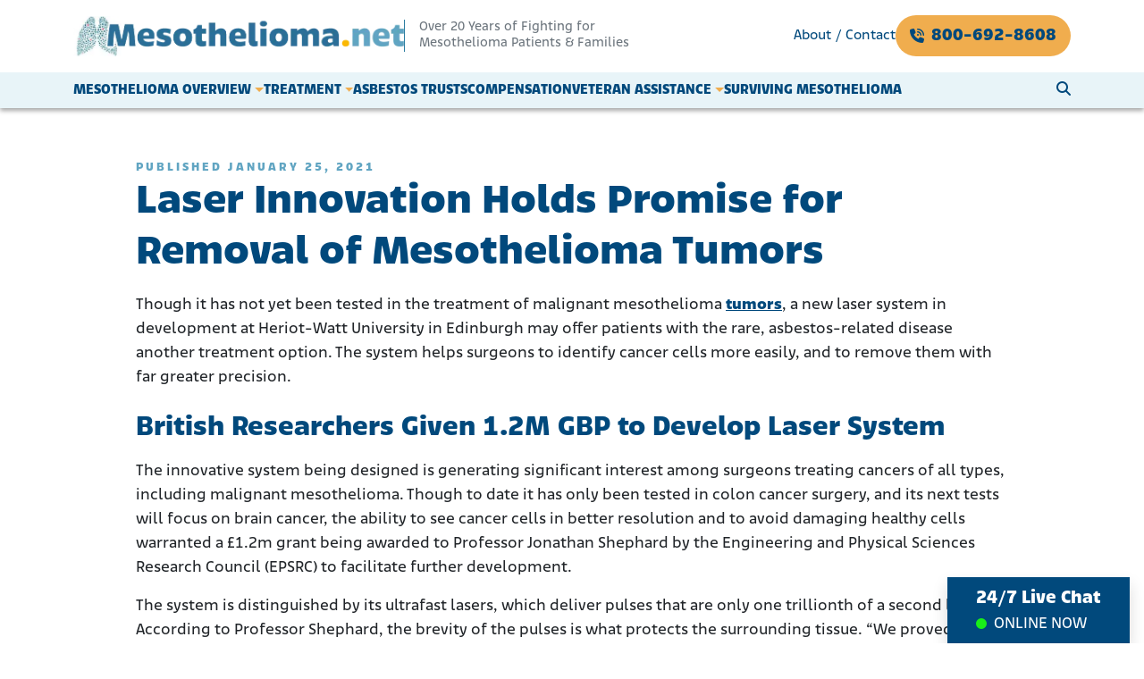

--- FILE ---
content_type: text/html; charset=UTF-8
request_url: https://mesothelioma.net/mesothelioma-news/laser-innovation-holds-promise-for-removal-of-mesothelioma-tumors/
body_size: 26531
content:
<!DOCTYPE html>
<html lang="en-US">
<head>
    <meta charset="UTF-8">
<script>
var gform;gform||(document.addEventListener("gform_main_scripts_loaded",function(){gform.scriptsLoaded=!0}),document.addEventListener("gform/theme/scripts_loaded",function(){gform.themeScriptsLoaded=!0}),window.addEventListener("DOMContentLoaded",function(){gform.domLoaded=!0}),gform={domLoaded:!1,scriptsLoaded:!1,themeScriptsLoaded:!1,isFormEditor:()=>"function"==typeof InitializeEditor,callIfLoaded:function(o){return!(!gform.domLoaded||!gform.scriptsLoaded||!gform.themeScriptsLoaded&&!gform.isFormEditor()||(gform.isFormEditor()&&console.warn("The use of gform.initializeOnLoaded() is deprecated in the form editor context and will be removed in Gravity Forms 3.1."),o(),0))},initializeOnLoaded:function(o){gform.callIfLoaded(o)||(document.addEventListener("gform_main_scripts_loaded",()=>{gform.scriptsLoaded=!0,gform.callIfLoaded(o)}),document.addEventListener("gform/theme/scripts_loaded",()=>{gform.themeScriptsLoaded=!0,gform.callIfLoaded(o)}),window.addEventListener("DOMContentLoaded",()=>{gform.domLoaded=!0,gform.callIfLoaded(o)}))},hooks:{action:{},filter:{}},addAction:function(o,r,e,t){gform.addHook("action",o,r,e,t)},addFilter:function(o,r,e,t){gform.addHook("filter",o,r,e,t)},doAction:function(o){gform.doHook("action",o,arguments)},applyFilters:function(o){return gform.doHook("filter",o,arguments)},removeAction:function(o,r){gform.removeHook("action",o,r)},removeFilter:function(o,r,e){gform.removeHook("filter",o,r,e)},addHook:function(o,r,e,t,n){null==gform.hooks[o][r]&&(gform.hooks[o][r]=[]);var d=gform.hooks[o][r];null==n&&(n=r+"_"+d.length),gform.hooks[o][r].push({tag:n,callable:e,priority:t=null==t?10:t})},doHook:function(r,o,e){var t;if(e=Array.prototype.slice.call(e,1),null!=gform.hooks[r][o]&&((o=gform.hooks[r][o]).sort(function(o,r){return o.priority-r.priority}),o.forEach(function(o){"function"!=typeof(t=o.callable)&&(t=window[t]),"action"==r?t.apply(null,e):e[0]=t.apply(null,e)})),"filter"==r)return e[0]},removeHook:function(o,r,t,n){var e;null!=gform.hooks[o][r]&&(e=(e=gform.hooks[o][r]).filter(function(o,r,e){return!!(null!=n&&n!=o.tag||null!=t&&t!=o.priority)}),gform.hooks[o][r]=e)}});
</script>

    <meta name="viewport" content="width=device-width, initial-scale=1, shrink-to-fit=no">
    <link rel="profile" href="http://gmpg.org/xfn/11">
    <link rel="stylesheet" href="https://use.typekit.net/ixv4ewx.css">
        <script src="https://analytics.ahrefs.com/analytics.js" data-key="F8/DtwmR/U1cJwPDaHu1NQ" async></script>
    <!-- Global site tag (gtag.js) - Google Analytics -->
    <script async src="https://www.googletagmanager.com/gtag/js?id=G-8DPYV1J7F1"></script>
    <script>
        window.dataLayer = window.dataLayer || [];
        function gtag(){dataLayer.push(arguments);}
        gtag('js', new Date());

        gtag('config', 'G-8DPYV1J7F1');
    </script>
    <!-- Google Tag Manager -->
    <script>(function(w,d,s,l,i){w[l]=w[l]||[];w[l].push({'gtm.start':
                new Date().getTime(),event:'gtm.js'});var f=d.getElementsByTagName(s)[0],
            j=d.createElement(s),dl=l!='dataLayer'?'&l='+l:'';j.async=true;j.src=
            'https://www.googletagmanager.com/gtm.js?id='+i+dl;f.parentNode.insertBefore(j,f);
        })(window,document,'script','dataLayer','GTM-MXKB27K6');</script>
    <!-- End Google Tag Manager -->
    <!-- Vertex AI Search Widget -->
    <script src="https://cloud.google.com/ai/gen-app-builder/client?hl=en_US"></script>
        
    <link rel="preconnect" href="//ajax.cloudflare.com">
    <link rel="preconnect" href="//messenger.ngageics.com">

    <meta name='robots' content='index, follow, max-image-preview:large, max-snippet:-1, max-video-preview:-1' />

	<!-- This site is optimized with the Yoast SEO plugin v26.7 - https://yoast.com/wordpress/plugins/seo/ -->
	<title>Laser Innovation Holds Promise for Removal of Mesothelioma Tumors - Mesothelioma.net</title>
	<link rel="canonical" href="https://mesothelioma.net/mesothelioma-news/laser-innovation-holds-promise-for-removal-of-mesothelioma-tumors/" />
	<meta property="og:locale" content="en_US" />
	<meta property="og:type" content="article" />
	<meta property="og:title" content="Laser Innovation Holds Promise for Removal of Mesothelioma Tumors - Mesothelioma.net" />
	<meta property="og:description" content="Though it has not yet been tested in the treatment of malignant mesothelioma tumors, a new laser system in development at Heriot-Watt University in Edinburgh may offer patients with the rare, asbestos-related disease another treatment option. The system helps surgeons to identify cancer cells more easily, and to remove them with far greater precision. British" />
	<meta property="og:url" content="https://mesothelioma.net/mesothelioma-news/laser-innovation-holds-promise-for-removal-of-mesothelioma-tumors/" />
	<meta property="og:site_name" content="Mesothelioma.net" />
	<meta property="article:publisher" content="https://www.facebook.com/mesothelioma.net" />
	<meta property="article:modified_time" content="2021-12-27T17:41:14+00:00" />
	<meta name="twitter:label1" content="Est. reading time" />
	<meta name="twitter:data1" content="2 minutes" />
	<script type="application/ld+json" class="yoast-schema-graph">{"@context":"https://schema.org","@graph":[{"@type":"WebPage","@id":"https://mesothelioma.net/mesothelioma-news/laser-innovation-holds-promise-for-removal-of-mesothelioma-tumors/","url":"https://mesothelioma.net/mesothelioma-news/laser-innovation-holds-promise-for-removal-of-mesothelioma-tumors/","name":"Laser Innovation Holds Promise for Removal of Mesothelioma Tumors - Mesothelioma.net","isPartOf":{"@id":"https://mesothelioma.net/#website"},"datePublished":"2021-01-25T14:42:13+00:00","dateModified":"2021-12-27T17:41:14+00:00","breadcrumb":{"@id":"https://mesothelioma.net/mesothelioma-news/laser-innovation-holds-promise-for-removal-of-mesothelioma-tumors/#breadcrumb"},"inLanguage":"en-US","potentialAction":[{"@type":"ReadAction","target":["https://mesothelioma.net/mesothelioma-news/laser-innovation-holds-promise-for-removal-of-mesothelioma-tumors/"]}]},{"@type":"BreadcrumbList","@id":"https://mesothelioma.net/mesothelioma-news/laser-innovation-holds-promise-for-removal-of-mesothelioma-tumors/#breadcrumb","itemListElement":[{"@type":"ListItem","position":1,"name":"","item":"https://mesothelioma.net/"},{"@type":"ListItem","position":2,"name":"Laser Innovation Holds Promise for Removal of Mesothelioma Tumors"}]},{"@type":"WebSite","@id":"https://mesothelioma.net/#website","url":"https://mesothelioma.net/","name":"Mesothelioma.net","description":"Over 20 Years of Fighting for Mesothelioma Patients &amp; Families","publisher":{"@id":"https://mesothelioma.net/#organization"},"potentialAction":[{"@type":"SearchAction","target":{"@type":"EntryPoint","urlTemplate":"https://mesothelioma.net/?s={search_term_string}"},"query-input":{"@type":"PropertyValueSpecification","valueRequired":true,"valueName":"search_term_string"}}],"inLanguage":"en-US"},{"@type":"Organization","@id":"https://mesothelioma.net/#organization","name":"Mesothelioma.net","url":"https://mesothelioma.net/","logo":{"@type":"ImageObject","inLanguage":"en-US","@id":"https://mesothelioma.net/#/schema/logo/image/","url":"https://mesothelioma.net/wp-content/uploads/2024/02/mesothelioma.net-logo.png","contentUrl":"https://mesothelioma.net/wp-content/uploads/2024/02/mesothelioma.net-logo.png","width":791,"height":104,"caption":"Mesothelioma.net"},"image":{"@id":"https://mesothelioma.net/#/schema/logo/image/"},"sameAs":["https://www.facebook.com/mesothelioma.net","https://x.com/mesothelioma03"]}]}</script>
	<!-- / Yoast SEO plugin. -->


<link rel='dns-prefetch' href='//www.google.com' />
<link rel="alternate" type="application/rss+xml" title="Mesothelioma.net &raquo; Feed" href="https://mesothelioma.net/feed/" />
<link rel="alternate" type="application/rss+xml" title="Mesothelioma.net &raquo; Comments Feed" href="https://mesothelioma.net/comments/feed/" />
<link rel="alternate" title="oEmbed (JSON)" type="application/json+oembed" href="https://mesothelioma.net/wp-json/oembed/1.0/embed?url=https%3A%2F%2Fmesothelioma.net%2Fmesothelioma-news%2Flaser-innovation-holds-promise-for-removal-of-mesothelioma-tumors%2F" />
<link rel="alternate" title="oEmbed (XML)" type="text/xml+oembed" href="https://mesothelioma.net/wp-json/oembed/1.0/embed?url=https%3A%2F%2Fmesothelioma.net%2Fmesothelioma-news%2Flaser-innovation-holds-promise-for-removal-of-mesothelioma-tumors%2F&#038;format=xml" />
<style id='wp-img-auto-sizes-contain-inline-css'>
img:is([sizes=auto i],[sizes^="auto," i]){contain-intrinsic-size:3000px 1500px}
/*# sourceURL=wp-img-auto-sizes-contain-inline-css */
</style>
<link rel='stylesheet' id='jvm-rich-text-icons-icon-font-css-css' href='https://mesothelioma.net/wp-content/plugins/jvm-rich-text-icons/dist/fa-6/css/all.min.css?ver=6.9' media='all' />
<style id='wp-emoji-styles-inline-css'>

	img.wp-smiley, img.emoji {
		display: inline !important;
		border: none !important;
		box-shadow: none !important;
		height: 1em !important;
		width: 1em !important;
		margin: 0 0.07em !important;
		vertical-align: -0.1em !important;
		background: none !important;
		padding: 0 !important;
	}
/*# sourceURL=wp-emoji-styles-inline-css */
</style>
<style id='classic-theme-styles-inline-css'>
/*! This file is auto-generated */
.wp-block-button__link{color:#fff;background-color:#32373c;border-radius:9999px;box-shadow:none;text-decoration:none;padding:calc(.667em + 2px) calc(1.333em + 2px);font-size:1.125em}.wp-block-file__button{background:#32373c;color:#fff;text-decoration:none}
/*# sourceURL=/wp-includes/css/classic-themes.min.css */
</style>
<link rel='stylesheet' id='child-understrap-styles-css' href='https://mesothelioma.net/wp-content/themes/understrap-child/css/child-theme.min.css?ver=1.2.0.1749677995' media='all' />
<link rel='stylesheet' id='wp-block-paragraph-css' href='https://mesothelioma.net/wp-includes/blocks/paragraph/style.min.css?ver=6.9' media='all' />
<link rel='stylesheet' id='wp-block-heading-css' href='https://mesothelioma.net/wp-includes/blocks/heading/style.min.css?ver=6.9' media='all' />
<script src="https://mesothelioma.net/wp-includes/js/jquery/jquery.min.js?ver=3.7.1" id="jquery-core-js"></script>
<script src="https://mesothelioma.net/wp-includes/js/jquery/jquery-migrate.min.js?ver=3.4.1" id="jquery-migrate-js"></script>
<script id="jquery-js-after">
document.addEventListener("DOMContentLoaded", function() {
            let searchMenuItem = document.querySelector("a[href='#searchWidgetTrigger']");
            if (searchMenuItem) {
                searchMenuItem.addEventListener("click", function(event) {
                    event.preventDefault();
                    let searchTrigger = document.getElementById("searchWidgetTrigger");
                    if (searchTrigger) {
                        searchTrigger.click();
                    }
                });
            }
        });
    
//# sourceURL=jquery-js-after
</script>
<link rel="https://api.w.org/" href="https://mesothelioma.net/wp-json/" /><link rel="alternate" title="JSON" type="application/json" href="https://mesothelioma.net/wp-json/wp/v2/meso_blog/33129" /><link rel="EditURI" type="application/rsd+xml" title="RSD" href="https://mesothelioma.net/xmlrpc.php?rsd" />
<meta name="generator" content="WordPress 6.9" />
<link rel='shortlink' href='https://mesothelioma.net/?p=33129' />
<meta name="mobile-web-app-capable" content="yes">
<meta name="apple-mobile-web-app-capable" content="yes">
<meta name="apple-mobile-web-app-title" content="Mesothelioma.net - Over 20 Years of Fighting for Mesothelioma Patients &amp; Families">
<link rel="icon" href="https://mesothelioma.net/wp-content/uploads/2024/04/fav-150x150.png" sizes="32x32" />
<link rel="icon" href="https://mesothelioma.net/wp-content/uploads/2024/04/fav.png" sizes="192x192" />
<link rel="apple-touch-icon" href="https://mesothelioma.net/wp-content/uploads/2024/04/fav.png" />
<meta name="msapplication-TileImage" content="https://mesothelioma.net/wp-content/uploads/2024/04/fav.png" />
		<style id="wp-custom-css">
			.form-secure-notice {
	flex-wrap: wrap;
}
.wp-block-image figure.alignleft {
	margin-right: 1rem;
}
.wp-block-image figure.alignright {
	margin-right: 1rem;
}
.wistia_popover_mode .wistia_popover_embed {
	overflow: visible;
}

#wrapper-navbar #header-top-nav .menu-lander-header-top-menu-container #menu-header-top .menu-item#menu-item-54229 a {
    width: -moz-fit-content;
    width: fit-content;
    background: #f0ad4e;
    color: #01497c;
    text-align: center;
    font-weight: 700;
    font-size: 1.25rem;
    padding: .5rem 1rem;
	border-radius: var(--bs-border-radius-pill)!important;
	    display: inline-flex
;
    gap: .375rem;
    align-items: center;
    text-decoration-color: rgba(var(--bs-link-color-rgb), var(--bs-link-opacity, 0.5));
    text-underline-offset: 0.25em;
    backface-visibility: hidden;
}
#wrapper-navbar #header-top-nav .menu-lander-header-top-menu-container #menu-header-top .menu-item#menu-item-54229 a::before {
	font-size: 1rem;
	    content: "\f2a0";
	font-weight: 900;
	font-family: "Font Awesome 6 Free";
	    -moz-osx-font-smoothing: grayscale;
    -webkit-font-smoothing: antialiased;
    display: var(--fa-display, inline-block);
    font-style: normal;
    font-variant: normal;
    line-height: 1;
    text-rendering: auto;
}
#wrapper-navbar #header-top-nav .menu-lander-header-top-menu-container #menu-header-top {
    display: flex
;
    flex-direction: row;
    gap: 1rem;
    align-items: center;
}
#wrapper-navbar #header-top-nav .menu-lander-header-top-menu-container {
    flex-grow: 1;
}
@media (min-width: 992px) {
    #wrapper-navbar #header-top-nav .menu-lander-header-top-menu-container #menu-header-top .menu-item:last-child a::before {
        margin-right: .5rem;
    }
}
.details-form {
	max-width: 700px !important;
	margin: 2rem auto;
}
#gform_confirmation_wrapper_16 {
	color: #000000;
}		</style>
		<style id='wp-block-button-inline-css'>
.wp-block-button__link{align-content:center;box-sizing:border-box;cursor:pointer;display:inline-block;height:100%;text-align:center;word-break:break-word}.wp-block-button__link.aligncenter{text-align:center}.wp-block-button__link.alignright{text-align:right}:where(.wp-block-button__link){border-radius:9999px;box-shadow:none;padding:calc(.667em + 2px) calc(1.333em + 2px);text-decoration:none}.wp-block-button[style*=text-decoration] .wp-block-button__link{text-decoration:inherit}.wp-block-buttons>.wp-block-button.has-custom-width{max-width:none}.wp-block-buttons>.wp-block-button.has-custom-width .wp-block-button__link{width:100%}.wp-block-buttons>.wp-block-button.has-custom-font-size .wp-block-button__link{font-size:inherit}.wp-block-buttons>.wp-block-button.wp-block-button__width-25{width:calc(25% - var(--wp--style--block-gap, .5em)*.75)}.wp-block-buttons>.wp-block-button.wp-block-button__width-50{width:calc(50% - var(--wp--style--block-gap, .5em)*.5)}.wp-block-buttons>.wp-block-button.wp-block-button__width-75{width:calc(75% - var(--wp--style--block-gap, .5em)*.25)}.wp-block-buttons>.wp-block-button.wp-block-button__width-100{flex-basis:100%;width:100%}.wp-block-buttons.is-vertical>.wp-block-button.wp-block-button__width-25{width:25%}.wp-block-buttons.is-vertical>.wp-block-button.wp-block-button__width-50{width:50%}.wp-block-buttons.is-vertical>.wp-block-button.wp-block-button__width-75{width:75%}.wp-block-button.is-style-squared,.wp-block-button__link.wp-block-button.is-style-squared{border-radius:0}.wp-block-button.no-border-radius,.wp-block-button__link.no-border-radius{border-radius:0!important}:root :where(.wp-block-button .wp-block-button__link.is-style-outline),:root :where(.wp-block-button.is-style-outline>.wp-block-button__link){border:2px solid;padding:.667em 1.333em}:root :where(.wp-block-button .wp-block-button__link.is-style-outline:not(.has-text-color)),:root :where(.wp-block-button.is-style-outline>.wp-block-button__link:not(.has-text-color)){color:currentColor}:root :where(.wp-block-button .wp-block-button__link.is-style-outline:not(.has-background)),:root :where(.wp-block-button.is-style-outline>.wp-block-button__link:not(.has-background)){background-color:initial;background-image:none}
/*# sourceURL=https://mesothelioma.net/wp-includes/blocks/button/style.min.css */
</style>
<style id='wp-block-buttons-inline-css'>
.wp-block-buttons{box-sizing:border-box}.wp-block-buttons.is-vertical{flex-direction:column}.wp-block-buttons.is-vertical>.wp-block-button:last-child{margin-bottom:0}.wp-block-buttons>.wp-block-button{display:inline-block;margin:0}.wp-block-buttons.is-content-justification-left{justify-content:flex-start}.wp-block-buttons.is-content-justification-left.is-vertical{align-items:flex-start}.wp-block-buttons.is-content-justification-center{justify-content:center}.wp-block-buttons.is-content-justification-center.is-vertical{align-items:center}.wp-block-buttons.is-content-justification-right{justify-content:flex-end}.wp-block-buttons.is-content-justification-right.is-vertical{align-items:flex-end}.wp-block-buttons.is-content-justification-space-between{justify-content:space-between}.wp-block-buttons.aligncenter{text-align:center}.wp-block-buttons:not(.is-content-justification-space-between,.is-content-justification-right,.is-content-justification-left,.is-content-justification-center) .wp-block-button.aligncenter{margin-left:auto;margin-right:auto;width:100%}.wp-block-buttons[style*=text-decoration] .wp-block-button,.wp-block-buttons[style*=text-decoration] .wp-block-button__link{text-decoration:inherit}.wp-block-buttons.has-custom-font-size .wp-block-button__link{font-size:inherit}.wp-block-buttons .wp-block-button__link{width:100%}.wp-block-button.aligncenter{text-align:center}
/*# sourceURL=https://mesothelioma.net/wp-includes/blocks/buttons/style.min.css */
</style>
<style id='wp-block-social-links-inline-css'>
.wp-block-social-links{background:none;box-sizing:border-box;margin-left:0;padding-left:0;padding-right:0;text-indent:0}.wp-block-social-links .wp-social-link a,.wp-block-social-links .wp-social-link a:hover{border-bottom:0;box-shadow:none;text-decoration:none}.wp-block-social-links .wp-social-link svg{height:1em;width:1em}.wp-block-social-links .wp-social-link span:not(.screen-reader-text){font-size:.65em;margin-left:.5em;margin-right:.5em}.wp-block-social-links.has-small-icon-size{font-size:16px}.wp-block-social-links,.wp-block-social-links.has-normal-icon-size{font-size:24px}.wp-block-social-links.has-large-icon-size{font-size:36px}.wp-block-social-links.has-huge-icon-size{font-size:48px}.wp-block-social-links.aligncenter{display:flex;justify-content:center}.wp-block-social-links.alignright{justify-content:flex-end}.wp-block-social-link{border-radius:9999px;display:block}@media not (prefers-reduced-motion){.wp-block-social-link{transition:transform .1s ease}}.wp-block-social-link{height:auto}.wp-block-social-link a{align-items:center;display:flex;line-height:0}.wp-block-social-link:hover{transform:scale(1.1)}.wp-block-social-links .wp-block-social-link.wp-social-link{display:inline-block;margin:0;padding:0}.wp-block-social-links .wp-block-social-link.wp-social-link .wp-block-social-link-anchor,.wp-block-social-links .wp-block-social-link.wp-social-link .wp-block-social-link-anchor svg,.wp-block-social-links .wp-block-social-link.wp-social-link .wp-block-social-link-anchor:active,.wp-block-social-links .wp-block-social-link.wp-social-link .wp-block-social-link-anchor:hover,.wp-block-social-links .wp-block-social-link.wp-social-link .wp-block-social-link-anchor:visited{color:currentColor;fill:currentColor}:where(.wp-block-social-links:not(.is-style-logos-only)) .wp-social-link{background-color:#f0f0f0;color:#444}:where(.wp-block-social-links:not(.is-style-logos-only)) .wp-social-link-amazon{background-color:#f90;color:#fff}:where(.wp-block-social-links:not(.is-style-logos-only)) .wp-social-link-bandcamp{background-color:#1ea0c3;color:#fff}:where(.wp-block-social-links:not(.is-style-logos-only)) .wp-social-link-behance{background-color:#0757fe;color:#fff}:where(.wp-block-social-links:not(.is-style-logos-only)) .wp-social-link-bluesky{background-color:#0a7aff;color:#fff}:where(.wp-block-social-links:not(.is-style-logos-only)) .wp-social-link-codepen{background-color:#1e1f26;color:#fff}:where(.wp-block-social-links:not(.is-style-logos-only)) .wp-social-link-deviantart{background-color:#02e49b;color:#fff}:where(.wp-block-social-links:not(.is-style-logos-only)) .wp-social-link-discord{background-color:#5865f2;color:#fff}:where(.wp-block-social-links:not(.is-style-logos-only)) .wp-social-link-dribbble{background-color:#e94c89;color:#fff}:where(.wp-block-social-links:not(.is-style-logos-only)) .wp-social-link-dropbox{background-color:#4280ff;color:#fff}:where(.wp-block-social-links:not(.is-style-logos-only)) .wp-social-link-etsy{background-color:#f45800;color:#fff}:where(.wp-block-social-links:not(.is-style-logos-only)) .wp-social-link-facebook{background-color:#0866ff;color:#fff}:where(.wp-block-social-links:not(.is-style-logos-only)) .wp-social-link-fivehundredpx{background-color:#000;color:#fff}:where(.wp-block-social-links:not(.is-style-logos-only)) .wp-social-link-flickr{background-color:#0461dd;color:#fff}:where(.wp-block-social-links:not(.is-style-logos-only)) .wp-social-link-foursquare{background-color:#e65678;color:#fff}:where(.wp-block-social-links:not(.is-style-logos-only)) .wp-social-link-github{background-color:#24292d;color:#fff}:where(.wp-block-social-links:not(.is-style-logos-only)) .wp-social-link-goodreads{background-color:#eceadd;color:#382110}:where(.wp-block-social-links:not(.is-style-logos-only)) .wp-social-link-google{background-color:#ea4434;color:#fff}:where(.wp-block-social-links:not(.is-style-logos-only)) .wp-social-link-gravatar{background-color:#1d4fc4;color:#fff}:where(.wp-block-social-links:not(.is-style-logos-only)) .wp-social-link-instagram{background-color:#f00075;color:#fff}:where(.wp-block-social-links:not(.is-style-logos-only)) .wp-social-link-lastfm{background-color:#e21b24;color:#fff}:where(.wp-block-social-links:not(.is-style-logos-only)) .wp-social-link-linkedin{background-color:#0d66c2;color:#fff}:where(.wp-block-social-links:not(.is-style-logos-only)) .wp-social-link-mastodon{background-color:#3288d4;color:#fff}:where(.wp-block-social-links:not(.is-style-logos-only)) .wp-social-link-medium{background-color:#000;color:#fff}:where(.wp-block-social-links:not(.is-style-logos-only)) .wp-social-link-meetup{background-color:#f6405f;color:#fff}:where(.wp-block-social-links:not(.is-style-logos-only)) .wp-social-link-patreon{background-color:#000;color:#fff}:where(.wp-block-social-links:not(.is-style-logos-only)) .wp-social-link-pinterest{background-color:#e60122;color:#fff}:where(.wp-block-social-links:not(.is-style-logos-only)) .wp-social-link-pocket{background-color:#ef4155;color:#fff}:where(.wp-block-social-links:not(.is-style-logos-only)) .wp-social-link-reddit{background-color:#ff4500;color:#fff}:where(.wp-block-social-links:not(.is-style-logos-only)) .wp-social-link-skype{background-color:#0478d7;color:#fff}:where(.wp-block-social-links:not(.is-style-logos-only)) .wp-social-link-snapchat{background-color:#fefc00;color:#fff;stroke:#000}:where(.wp-block-social-links:not(.is-style-logos-only)) .wp-social-link-soundcloud{background-color:#ff5600;color:#fff}:where(.wp-block-social-links:not(.is-style-logos-only)) .wp-social-link-spotify{background-color:#1bd760;color:#fff}:where(.wp-block-social-links:not(.is-style-logos-only)) .wp-social-link-telegram{background-color:#2aabee;color:#fff}:where(.wp-block-social-links:not(.is-style-logos-only)) .wp-social-link-threads{background-color:#000;color:#fff}:where(.wp-block-social-links:not(.is-style-logos-only)) .wp-social-link-tiktok{background-color:#000;color:#fff}:where(.wp-block-social-links:not(.is-style-logos-only)) .wp-social-link-tumblr{background-color:#011835;color:#fff}:where(.wp-block-social-links:not(.is-style-logos-only)) .wp-social-link-twitch{background-color:#6440a4;color:#fff}:where(.wp-block-social-links:not(.is-style-logos-only)) .wp-social-link-twitter{background-color:#1da1f2;color:#fff}:where(.wp-block-social-links:not(.is-style-logos-only)) .wp-social-link-vimeo{background-color:#1eb7ea;color:#fff}:where(.wp-block-social-links:not(.is-style-logos-only)) .wp-social-link-vk{background-color:#4680c2;color:#fff}:where(.wp-block-social-links:not(.is-style-logos-only)) .wp-social-link-wordpress{background-color:#3499cd;color:#fff}:where(.wp-block-social-links:not(.is-style-logos-only)) .wp-social-link-whatsapp{background-color:#25d366;color:#fff}:where(.wp-block-social-links:not(.is-style-logos-only)) .wp-social-link-x{background-color:#000;color:#fff}:where(.wp-block-social-links:not(.is-style-logos-only)) .wp-social-link-yelp{background-color:#d32422;color:#fff}:where(.wp-block-social-links:not(.is-style-logos-only)) .wp-social-link-youtube{background-color:red;color:#fff}:where(.wp-block-social-links.is-style-logos-only) .wp-social-link{background:none}:where(.wp-block-social-links.is-style-logos-only) .wp-social-link svg{height:1.25em;width:1.25em}:where(.wp-block-social-links.is-style-logos-only) .wp-social-link-amazon{color:#f90}:where(.wp-block-social-links.is-style-logos-only) .wp-social-link-bandcamp{color:#1ea0c3}:where(.wp-block-social-links.is-style-logos-only) .wp-social-link-behance{color:#0757fe}:where(.wp-block-social-links.is-style-logos-only) .wp-social-link-bluesky{color:#0a7aff}:where(.wp-block-social-links.is-style-logos-only) .wp-social-link-codepen{color:#1e1f26}:where(.wp-block-social-links.is-style-logos-only) .wp-social-link-deviantart{color:#02e49b}:where(.wp-block-social-links.is-style-logos-only) .wp-social-link-discord{color:#5865f2}:where(.wp-block-social-links.is-style-logos-only) .wp-social-link-dribbble{color:#e94c89}:where(.wp-block-social-links.is-style-logos-only) .wp-social-link-dropbox{color:#4280ff}:where(.wp-block-social-links.is-style-logos-only) .wp-social-link-etsy{color:#f45800}:where(.wp-block-social-links.is-style-logos-only) .wp-social-link-facebook{color:#0866ff}:where(.wp-block-social-links.is-style-logos-only) .wp-social-link-fivehundredpx{color:#000}:where(.wp-block-social-links.is-style-logos-only) .wp-social-link-flickr{color:#0461dd}:where(.wp-block-social-links.is-style-logos-only) .wp-social-link-foursquare{color:#e65678}:where(.wp-block-social-links.is-style-logos-only) .wp-social-link-github{color:#24292d}:where(.wp-block-social-links.is-style-logos-only) .wp-social-link-goodreads{color:#382110}:where(.wp-block-social-links.is-style-logos-only) .wp-social-link-google{color:#ea4434}:where(.wp-block-social-links.is-style-logos-only) .wp-social-link-gravatar{color:#1d4fc4}:where(.wp-block-social-links.is-style-logos-only) .wp-social-link-instagram{color:#f00075}:where(.wp-block-social-links.is-style-logos-only) .wp-social-link-lastfm{color:#e21b24}:where(.wp-block-social-links.is-style-logos-only) .wp-social-link-linkedin{color:#0d66c2}:where(.wp-block-social-links.is-style-logos-only) .wp-social-link-mastodon{color:#3288d4}:where(.wp-block-social-links.is-style-logos-only) .wp-social-link-medium{color:#000}:where(.wp-block-social-links.is-style-logos-only) .wp-social-link-meetup{color:#f6405f}:where(.wp-block-social-links.is-style-logos-only) .wp-social-link-patreon{color:#000}:where(.wp-block-social-links.is-style-logos-only) .wp-social-link-pinterest{color:#e60122}:where(.wp-block-social-links.is-style-logos-only) .wp-social-link-pocket{color:#ef4155}:where(.wp-block-social-links.is-style-logos-only) .wp-social-link-reddit{color:#ff4500}:where(.wp-block-social-links.is-style-logos-only) .wp-social-link-skype{color:#0478d7}:where(.wp-block-social-links.is-style-logos-only) .wp-social-link-snapchat{color:#fff;stroke:#000}:where(.wp-block-social-links.is-style-logos-only) .wp-social-link-soundcloud{color:#ff5600}:where(.wp-block-social-links.is-style-logos-only) .wp-social-link-spotify{color:#1bd760}:where(.wp-block-social-links.is-style-logos-only) .wp-social-link-telegram{color:#2aabee}:where(.wp-block-social-links.is-style-logos-only) .wp-social-link-threads{color:#000}:where(.wp-block-social-links.is-style-logos-only) .wp-social-link-tiktok{color:#000}:where(.wp-block-social-links.is-style-logos-only) .wp-social-link-tumblr{color:#011835}:where(.wp-block-social-links.is-style-logos-only) .wp-social-link-twitch{color:#6440a4}:where(.wp-block-social-links.is-style-logos-only) .wp-social-link-twitter{color:#1da1f2}:where(.wp-block-social-links.is-style-logos-only) .wp-social-link-vimeo{color:#1eb7ea}:where(.wp-block-social-links.is-style-logos-only) .wp-social-link-vk{color:#4680c2}:where(.wp-block-social-links.is-style-logos-only) .wp-social-link-whatsapp{color:#25d366}:where(.wp-block-social-links.is-style-logos-only) .wp-social-link-wordpress{color:#3499cd}:where(.wp-block-social-links.is-style-logos-only) .wp-social-link-x{color:#000}:where(.wp-block-social-links.is-style-logos-only) .wp-social-link-yelp{color:#d32422}:where(.wp-block-social-links.is-style-logos-only) .wp-social-link-youtube{color:red}.wp-block-social-links.is-style-pill-shape .wp-social-link{width:auto}:root :where(.wp-block-social-links .wp-social-link a){padding:.25em}:root :where(.wp-block-social-links.is-style-logos-only .wp-social-link a){padding:0}:root :where(.wp-block-social-links.is-style-pill-shape .wp-social-link a){padding-left:.6666666667em;padding-right:.6666666667em}.wp-block-social-links:not(.has-icon-color):not(.has-icon-background-color) .wp-social-link-snapchat .wp-block-social-link-label{color:#000}
/*# sourceURL=https://mesothelioma.net/wp-includes/blocks/social-links/style.min.css */
</style>
<style id='global-styles-inline-css'>
:root{--wp--preset--aspect-ratio--square: 1;--wp--preset--aspect-ratio--4-3: 4/3;--wp--preset--aspect-ratio--3-4: 3/4;--wp--preset--aspect-ratio--3-2: 3/2;--wp--preset--aspect-ratio--2-3: 2/3;--wp--preset--aspect-ratio--16-9: 16/9;--wp--preset--aspect-ratio--9-16: 9/16;--wp--preset--color--black: #000000;--wp--preset--color--cyan-bluish-gray: #abb8c3;--wp--preset--color--white: #ffffff;--wp--preset--color--pale-pink: #f78da7;--wp--preset--color--vivid-red: #cf2e2e;--wp--preset--color--luminous-vivid-orange: #ff6900;--wp--preset--color--luminous-vivid-amber: #fcb900;--wp--preset--color--light-green-cyan: #7bdcb5;--wp--preset--color--vivid-green-cyan: #00d084;--wp--preset--color--pale-cyan-blue: #8ed1fc;--wp--preset--color--vivid-cyan-blue: #0693e3;--wp--preset--color--vivid-purple: #9b51e0;--wp--preset--gradient--vivid-cyan-blue-to-vivid-purple: linear-gradient(135deg,rgb(6,147,227) 0%,rgb(155,81,224) 100%);--wp--preset--gradient--light-green-cyan-to-vivid-green-cyan: linear-gradient(135deg,rgb(122,220,180) 0%,rgb(0,208,130) 100%);--wp--preset--gradient--luminous-vivid-amber-to-luminous-vivid-orange: linear-gradient(135deg,rgb(252,185,0) 0%,rgb(255,105,0) 100%);--wp--preset--gradient--luminous-vivid-orange-to-vivid-red: linear-gradient(135deg,rgb(255,105,0) 0%,rgb(207,46,46) 100%);--wp--preset--gradient--very-light-gray-to-cyan-bluish-gray: linear-gradient(135deg,rgb(238,238,238) 0%,rgb(169,184,195) 100%);--wp--preset--gradient--cool-to-warm-spectrum: linear-gradient(135deg,rgb(74,234,220) 0%,rgb(151,120,209) 20%,rgb(207,42,186) 40%,rgb(238,44,130) 60%,rgb(251,105,98) 80%,rgb(254,248,76) 100%);--wp--preset--gradient--blush-light-purple: linear-gradient(135deg,rgb(255,206,236) 0%,rgb(152,150,240) 100%);--wp--preset--gradient--blush-bordeaux: linear-gradient(135deg,rgb(254,205,165) 0%,rgb(254,45,45) 50%,rgb(107,0,62) 100%);--wp--preset--gradient--luminous-dusk: linear-gradient(135deg,rgb(255,203,112) 0%,rgb(199,81,192) 50%,rgb(65,88,208) 100%);--wp--preset--gradient--pale-ocean: linear-gradient(135deg,rgb(255,245,203) 0%,rgb(182,227,212) 50%,rgb(51,167,181) 100%);--wp--preset--gradient--electric-grass: linear-gradient(135deg,rgb(202,248,128) 0%,rgb(113,206,126) 100%);--wp--preset--gradient--midnight: linear-gradient(135deg,rgb(2,3,129) 0%,rgb(40,116,252) 100%);--wp--preset--gradient--blue-to-blue-300: linear-gradient(135deg, rgba(2, 74, 125, 1) 0%, rgba(41, 120, 157, 1) 50%, rgba(225, 225, 225, 0) 100%);--wp--preset--font-size--small: 13px;--wp--preset--font-size--medium: 20px;--wp--preset--font-size--large: 36px;--wp--preset--font-size--x-large: 42px;--wp--preset--spacing--20: 0.44rem;--wp--preset--spacing--30: 0.67rem;--wp--preset--spacing--40: 1rem;--wp--preset--spacing--50: 1.5rem;--wp--preset--spacing--60: 2.25rem;--wp--preset--spacing--70: 3.38rem;--wp--preset--spacing--80: 5.06rem;--wp--preset--shadow--natural: 6px 6px 9px rgba(0, 0, 0, 0.2);--wp--preset--shadow--deep: 12px 12px 50px rgba(0, 0, 0, 0.4);--wp--preset--shadow--sharp: 6px 6px 0px rgba(0, 0, 0, 0.2);--wp--preset--shadow--outlined: 6px 6px 0px -3px rgb(255, 255, 255), 6px 6px rgb(0, 0, 0);--wp--preset--shadow--crisp: 6px 6px 0px rgb(0, 0, 0);}:where(.is-layout-flex){gap: 0.5em;}:where(.is-layout-grid){gap: 0.5em;}body .is-layout-flex{display: flex;}.is-layout-flex{flex-wrap: wrap;align-items: center;}.is-layout-flex > :is(*, div){margin: 0;}body .is-layout-grid{display: grid;}.is-layout-grid > :is(*, div){margin: 0;}:where(.wp-block-columns.is-layout-flex){gap: 2em;}:where(.wp-block-columns.is-layout-grid){gap: 2em;}:where(.wp-block-post-template.is-layout-flex){gap: 1.25em;}:where(.wp-block-post-template.is-layout-grid){gap: 1.25em;}.has-black-color{color: var(--wp--preset--color--black) !important;}.has-cyan-bluish-gray-color{color: var(--wp--preset--color--cyan-bluish-gray) !important;}.has-white-color{color: var(--wp--preset--color--white) !important;}.has-pale-pink-color{color: var(--wp--preset--color--pale-pink) !important;}.has-vivid-red-color{color: var(--wp--preset--color--vivid-red) !important;}.has-luminous-vivid-orange-color{color: var(--wp--preset--color--luminous-vivid-orange) !important;}.has-luminous-vivid-amber-color{color: var(--wp--preset--color--luminous-vivid-amber) !important;}.has-light-green-cyan-color{color: var(--wp--preset--color--light-green-cyan) !important;}.has-vivid-green-cyan-color{color: var(--wp--preset--color--vivid-green-cyan) !important;}.has-pale-cyan-blue-color{color: var(--wp--preset--color--pale-cyan-blue) !important;}.has-vivid-cyan-blue-color{color: var(--wp--preset--color--vivid-cyan-blue) !important;}.has-vivid-purple-color{color: var(--wp--preset--color--vivid-purple) !important;}.has-black-background-color{background-color: var(--wp--preset--color--black) !important;}.has-cyan-bluish-gray-background-color{background-color: var(--wp--preset--color--cyan-bluish-gray) !important;}.has-white-background-color{background-color: var(--wp--preset--color--white) !important;}.has-pale-pink-background-color{background-color: var(--wp--preset--color--pale-pink) !important;}.has-vivid-red-background-color{background-color: var(--wp--preset--color--vivid-red) !important;}.has-luminous-vivid-orange-background-color{background-color: var(--wp--preset--color--luminous-vivid-orange) !important;}.has-luminous-vivid-amber-background-color{background-color: var(--wp--preset--color--luminous-vivid-amber) !important;}.has-light-green-cyan-background-color{background-color: var(--wp--preset--color--light-green-cyan) !important;}.has-vivid-green-cyan-background-color{background-color: var(--wp--preset--color--vivid-green-cyan) !important;}.has-pale-cyan-blue-background-color{background-color: var(--wp--preset--color--pale-cyan-blue) !important;}.has-vivid-cyan-blue-background-color{background-color: var(--wp--preset--color--vivid-cyan-blue) !important;}.has-vivid-purple-background-color{background-color: var(--wp--preset--color--vivid-purple) !important;}.has-black-border-color{border-color: var(--wp--preset--color--black) !important;}.has-cyan-bluish-gray-border-color{border-color: var(--wp--preset--color--cyan-bluish-gray) !important;}.has-white-border-color{border-color: var(--wp--preset--color--white) !important;}.has-pale-pink-border-color{border-color: var(--wp--preset--color--pale-pink) !important;}.has-vivid-red-border-color{border-color: var(--wp--preset--color--vivid-red) !important;}.has-luminous-vivid-orange-border-color{border-color: var(--wp--preset--color--luminous-vivid-orange) !important;}.has-luminous-vivid-amber-border-color{border-color: var(--wp--preset--color--luminous-vivid-amber) !important;}.has-light-green-cyan-border-color{border-color: var(--wp--preset--color--light-green-cyan) !important;}.has-vivid-green-cyan-border-color{border-color: var(--wp--preset--color--vivid-green-cyan) !important;}.has-pale-cyan-blue-border-color{border-color: var(--wp--preset--color--pale-cyan-blue) !important;}.has-vivid-cyan-blue-border-color{border-color: var(--wp--preset--color--vivid-cyan-blue) !important;}.has-vivid-purple-border-color{border-color: var(--wp--preset--color--vivid-purple) !important;}.has-vivid-cyan-blue-to-vivid-purple-gradient-background{background: var(--wp--preset--gradient--vivid-cyan-blue-to-vivid-purple) !important;}.has-light-green-cyan-to-vivid-green-cyan-gradient-background{background: var(--wp--preset--gradient--light-green-cyan-to-vivid-green-cyan) !important;}.has-luminous-vivid-amber-to-luminous-vivid-orange-gradient-background{background: var(--wp--preset--gradient--luminous-vivid-amber-to-luminous-vivid-orange) !important;}.has-luminous-vivid-orange-to-vivid-red-gradient-background{background: var(--wp--preset--gradient--luminous-vivid-orange-to-vivid-red) !important;}.has-very-light-gray-to-cyan-bluish-gray-gradient-background{background: var(--wp--preset--gradient--very-light-gray-to-cyan-bluish-gray) !important;}.has-cool-to-warm-spectrum-gradient-background{background: var(--wp--preset--gradient--cool-to-warm-spectrum) !important;}.has-blush-light-purple-gradient-background{background: var(--wp--preset--gradient--blush-light-purple) !important;}.has-blush-bordeaux-gradient-background{background: var(--wp--preset--gradient--blush-bordeaux) !important;}.has-luminous-dusk-gradient-background{background: var(--wp--preset--gradient--luminous-dusk) !important;}.has-pale-ocean-gradient-background{background: var(--wp--preset--gradient--pale-ocean) !important;}.has-electric-grass-gradient-background{background: var(--wp--preset--gradient--electric-grass) !important;}.has-midnight-gradient-background{background: var(--wp--preset--gradient--midnight) !important;}.has-small-font-size{font-size: var(--wp--preset--font-size--small) !important;}.has-medium-font-size{font-size: var(--wp--preset--font-size--medium) !important;}.has-large-font-size{font-size: var(--wp--preset--font-size--large) !important;}.has-x-large-font-size{font-size: var(--wp--preset--font-size--x-large) !important;}
/*# sourceURL=global-styles-inline-css */
</style>
<link rel='stylesheet' id='gform_basic-css' href='https://mesothelioma.net/wp-content/plugins/gravityforms/assets/css/dist/basic.min.css?ver=2.9.25' media='all' />
<link rel='stylesheet' id='gform_theme_components-css' href='https://mesothelioma.net/wp-content/plugins/gravityforms/assets/css/dist/theme-components.min.css?ver=2.9.25' media='all' />
<link rel='stylesheet' id='gform_theme-css' href='https://mesothelioma.net/wp-content/plugins/gravityforms/assets/css/dist/theme.min.css?ver=2.9.25' media='all' />
</head>

<body class="wp-singular meso_blog-template-default single single-meso_blog postid-33129 wp-custom-logo wp-embed-responsive wp-theme-understrap wp-child-theme-understrap-child understrap-no-sidebar" itemscope itemtype="http://schema.org/WebSite">
<!-- Google Tag Manager (noscript) -->
<noscript><iframe src="https://www.googletagmanager.com/ns.html?id=GTM-MXKB27K6" height="0" width="0" style="display:none;visibility:hidden"></iframe></noscript>
<!-- End Google Tag Manager (noscript) -->
<div class="sticky"><!-- #start sticky -->
    <div class="site" id="page"><!-- #start page -->

        <!-- ******************* The Navbar Area ******************* -->
        <header id="wrapper-navbar">

            <a class="skip-link visually-hidden-focusable" href="#content">
                Skip to content            </a>

            

<nav id="header-top-nav" class="navbar" aria-labelledby="header-top-nav-label">

    <div class="container-xl">

        <!-- Your site branding in the menu -->
        <div class="site-identity">
                <div class="site-logo"><a href="https://mesothelioma.net/" class="navbar-brand custom-logo-link" rel="home"><picture class="img-fluid" decoding="async" fetchpriority="high">
<source type="image/webp" srcset="https://mesothelioma.net/wp-content/uploads/2024/02/mesothelioma.net-logo.png.webp 791w, https://mesothelioma.net/wp-content/uploads/2024/02/mesothelioma.net-logo-300x39.png.webp 300w, https://mesothelioma.net/wp-content/uploads/2024/02/mesothelioma.net-logo-768x101.png.webp 768w" sizes="(max-width: 791px) 100vw, 791px"/>
<img width="791" height="104" src="https://mesothelioma.net/wp-content/uploads/2024/02/mesothelioma.net-logo.png" alt="Mesothelioma.net" decoding="async" fetchpriority="high" srcset="https://mesothelioma.net/wp-content/uploads/2024/02/mesothelioma.net-logo.png 791w, https://mesothelioma.net/wp-content/uploads/2024/02/mesothelioma.net-logo-300x39.png 300w, https://mesothelioma.net/wp-content/uploads/2024/02/mesothelioma.net-logo-768x101.png 768w" sizes="(max-width: 791px) 100vw, 791px"/>
</picture>
</a></div>
<small class="site-description">Over 20 Years of Fighting for<br/>Mesothelioma Patients & Families</small>        </div>
        <div class="menu-header-top-menu-container"><ul id="menu-header-top" class="navbar-nav justify-content-end"><li id="menu-item-48153" class="d-none d-xl-block menu-item menu-item-type-post_type menu-item-object-page menu-item-48153"><a href="https://mesothelioma.net/about-us-contact/">About / Contact</a></li>
<li id="menu-item-48154" class="menu-item menu-item-type-custom menu-item-object-custom menu-item-48154"><a href="tel:+18006928608"><span class="d-none d-md-inline-block">800-692-8608</span></a></li>
</ul></div>                <button
                class="navbar-toggler"
                type="button"
                data-bs-toggle="offcanvas"
                data-bs-target="#navbarNavOffcanvas"
                aria-controls="navbarNavOffcanvas"
                aria-expanded="false"
                aria-label="Open menu"
        >
            <span class="hamburger-line first"></span>
            <span class="hamburger-line second"></span>
            <span class="hamburger-line third"></span>
        </button>
            </div><!-- .container(-fluid) -->

</nav><!-- #main-nav -->


<nav id="main-nav" class="navbar navbar-expand-xl" aria-labelledby="main-nav-label">

    <h2 id="main-nav-label" class="screen-reader-text">
        Main Navigation    </h2>

    <div class="container">

        <div class="offcanvas offcanvas-end bg-primary" tabindex="-1" id="navbarNavOffcanvas">
            <div class="offcanvas-header justify-content-end">
                <button
                        class="btn-close btn-close-white text-reset"
                        type="button"
                        data-bs-dismiss="offcanvas"
                        aria-label="Close menu"
                ></button>
            </div><!-- .offcancas-header -->
            <div class="offcanvas-body"><ul id="main-menu" class="navbar-nav justify-content-start flex-grow-1"><li  id="menu-item-15302" class="menu-item menu-item-type-post_type menu-item-object-page menu-item-has-children dropdown nav-item nav-item-15302"><a href="https://mesothelioma.net/mesothelioma/" class="nav-link  dropdown-toggle" data-bs-hover="dropdown" aria-haspopup="true" aria-expanded="false">Mesothelioma Overview</a>
<ul class="dropdown-menu  depth_0">
	<li  id="menu-item-15303" class="menu-item menu-item-type-post_type menu-item-object-page menu-item-has-children dropdown nav-item nav-item-15303 dropdown-menu-end"><a href="https://mesothelioma.net/mesothelioma/" class="dropdown-item  dropdown-toggle" data-bs-hover="dropdown" aria-haspopup="true" aria-expanded="false">About Mesothelioma</a>
	<ul class="dropdown-menu sub-menu  depth_1">
		<li  id="menu-item-15304" class="menu-item menu-item-type-post_type menu-item-object-page nav-item nav-item-15304"><a href="https://mesothelioma.net/how-to-survive-mesothelioma/" class="dropdown-item ">How to Survive Mesothelioma</a></li>
		<li  id="menu-item-15309" class="menu-item menu-item-type-post_type menu-item-object-page nav-item nav-item-15309"><a href="https://mesothelioma.net/mesothelioma-book/" class="dropdown-item ">100 Questions &#038; Answers about Mesothelioma (Free Book)</a></li>
		<li  id="menu-item-15305" class="menu-item menu-item-type-post_type menu-item-object-page nav-item nav-item-15305"><a href="https://mesothelioma.net/mesothelioma-symptoms/" class="dropdown-item ">Symptoms</a></li>
		<li  id="menu-item-15306" class="menu-item menu-item-type-post_type menu-item-object-page nav-item nav-item-15306"><a href="https://mesothelioma.net/mesothelioma-diagnosis/" class="dropdown-item ">Diagnosis</a></li>
		<li  id="menu-item-15307" class="menu-item menu-item-type-post_type menu-item-object-page nav-item nav-item-15307"><a href="https://mesothelioma.net/mesothelioma-prognosis/" class="dropdown-item ">Prognosis</a></li>
		<li  id="menu-item-15308" class="menu-item menu-item-type-post_type menu-item-object-page nav-item nav-item-15308"><a href="https://mesothelioma.net/mesothelioma-life-expectancy/" class="dropdown-item ">Life Expectancy</a></li>
	</ul>
</li>
	<li  id="menu-item-15310" class="menu-item menu-item-type-post_type menu-item-object-page menu-item-has-children dropdown nav-item nav-item-15310 dropdown-menu-end"><a href="https://mesothelioma.net/types-of-mesothelioma-comparison-and-contrast/" class="dropdown-item  dropdown-toggle" data-bs-hover="dropdown" aria-haspopup="true" aria-expanded="false">Types</a>
	<ul class="dropdown-menu sub-menu  depth_1">
		<li  id="menu-item-15314" class="menu-item menu-item-type-post_type menu-item-object-page nav-item nav-item-15314"><a href="https://mesothelioma.net/pleural-mesothelioma/" class="dropdown-item ">Pleural</a></li>
		<li  id="menu-item-15313" class="menu-item menu-item-type-post_type menu-item-object-page nav-item nav-item-15313"><a href="https://mesothelioma.net/peritoneal-mesothelioma/" class="dropdown-item ">Peritoneal</a></li>
		<li  id="menu-item-24444" class="menu-item menu-item-type-post_type menu-item-object-page nav-item nav-item-24444"><a href="https://mesothelioma.net/epithelial-mesothelioma/" class="dropdown-item ">Epithelioid</a></li>
		<li  id="menu-item-24445" class="menu-item menu-item-type-post_type menu-item-object-page nav-item nav-item-24445"><a href="https://mesothelioma.net/sarcomatoid-mesothelioma/" class="dropdown-item ">Sarcomatoid</a></li>
		<li  id="menu-item-24472" class="menu-item menu-item-type-post_type menu-item-object-page nav-item nav-item-24472"><a href="https://mesothelioma.net/biphasic-mesothelioma/" class="dropdown-item ">Biphasic</a></li>
	</ul>
</li>
	<li  id="menu-item-15315" class="menu-item menu-item-type-post_type menu-item-object-page menu-item-has-children dropdown nav-item nav-item-15315 dropdown-menu-end"><a href="https://mesothelioma.net/staging-mesothelioma-cancer/" class="dropdown-item  dropdown-toggle" data-bs-hover="dropdown" aria-haspopup="true" aria-expanded="false">Stages</a>
	<ul class="dropdown-menu sub-menu  depth_1">
		<li  id="menu-item-15316" class="menu-item menu-item-type-post_type menu-item-object-page nav-item nav-item-15316"><a href="https://mesothelioma.net/stage-i-mesothelioma/" class="dropdown-item ">Stage 1</a></li>
		<li  id="menu-item-15317" class="menu-item menu-item-type-post_type menu-item-object-page nav-item nav-item-15317"><a href="https://mesothelioma.net/stage-ii-mesothelioma/" class="dropdown-item ">Stage 2</a></li>
		<li  id="menu-item-15318" class="menu-item menu-item-type-post_type menu-item-object-page nav-item nav-item-15318"><a href="https://mesothelioma.net/stage-iii-mesothelioma/" class="dropdown-item ">Stage 3</a></li>
		<li  id="menu-item-15319" class="menu-item menu-item-type-post_type menu-item-object-page nav-item nav-item-15319"><a href="https://mesothelioma.net/stage-iv-mesothelioma/" class="dropdown-item ">Stage 4</a></li>
	</ul>
</li>
	<li  id="menu-item-15320" class="menu-item menu-item-type-custom menu-item-object-custom menu-item-has-children dropdown nav-item nav-item-15320 dropdown-menu-end"><a href="#" class="dropdown-item  dropdown-toggle" data-bs-hover="dropdown" aria-haspopup="true" aria-expanded="false">Additional Information</a>
	<ul class="dropdown-menu sub-menu  depth_1">
		<li  id="menu-item-15321" class="menu-item menu-item-type-post_type menu-item-object-page nav-item nav-item-15321"><a href="https://mesothelioma.net/mesothelioma-causes/" class="dropdown-item ">Causes</a></li>
		<li  id="menu-item-15322" class="menu-item menu-item-type-post_type menu-item-object-page nav-item nav-item-15322"><a href="https://mesothelioma.net/asbestos-dangers/" class="dropdown-item ">Asbestos and Its Dangers</a></li>
		<li  id="menu-item-15323" class="menu-item menu-item-type-post_type menu-item-object-page nav-item nav-item-15323"><a href="https://mesothelioma.net/mesothelioma-facts/" class="dropdown-item ">Facts</a></li>
		<li  id="menu-item-15324" class="menu-item menu-item-type-post_type menu-item-object-page nav-item nav-item-15324"><a href="https://mesothelioma.net/mesothelioma-support/" class="dropdown-item ">Support</a></li>
		<li  id="menu-item-15325" class="menu-item menu-item-type-post_type menu-item-object-page nav-item nav-item-15325"><a href="https://mesothelioma.net/mesothelioma-asbestos-compensation-for-victims/" class="dropdown-item ">Financial Compensation</a></li>
		<li  id="menu-item-21411" class="menu-item menu-item-type-post_type menu-item-object-page nav-item nav-item-21411"><a href="https://mesothelioma.net/mesothelioma-resources/" class="dropdown-item ">FREE Mesothelioma Packet</a></li>
	</ul>
</li>
</ul>
</li>
<li  id="menu-item-15326" class="menu-item menu-item-type-post_type menu-item-object-page menu-item-has-children dropdown nav-item nav-item-15326"><a href="https://mesothelioma.net/treatment-for-mesothelioma/" class="nav-link  dropdown-toggle" data-bs-hover="dropdown" aria-haspopup="true" aria-expanded="false">Treatment</a>
<ul class="dropdown-menu  depth_0">
	<li  id="menu-item-15327" class="menu-item menu-item-type-post_type menu-item-object-page menu-item-has-children dropdown nav-item nav-item-15327 dropdown-menu-end"><a href="https://mesothelioma.net/treatment-for-mesothelioma/" class="dropdown-item  dropdown-toggle" data-bs-hover="dropdown" aria-haspopup="true" aria-expanded="false">Treatment Options</a>
	<ul class="dropdown-menu sub-menu  depth_1">
		<li  id="menu-item-15328" class="menu-item menu-item-type-post_type menu-item-object-page nav-item nav-item-15328"><a href="https://mesothelioma.net/mesothelioma-surgery/" class="dropdown-item ">Surgery</a></li>
		<li  id="menu-item-15329" class="menu-item menu-item-type-post_type menu-item-object-page nav-item nav-item-15329"><a href="https://mesothelioma.net/mesothelioma-chemotherapy/" class="dropdown-item ">Chemotherapy</a></li>
		<li  id="menu-item-47187" class="menu-item menu-item-type-post_type menu-item-object-page nav-item nav-item-47187"><a href="https://mesothelioma.net/heated-intraperitoneal-chemotherapy/" class="dropdown-item ">Heated Intraperitoneal Chemotherapy (HIPEC)</a></li>
		<li  id="menu-item-15330" class="menu-item menu-item-type-post_type menu-item-object-page nav-item nav-item-15330"><a href="https://mesothelioma.net/mesothelioma-radiation-therapy/" class="dropdown-item ">Radiation Therapy</a></li>
		<li  id="menu-item-41982" class="menu-item menu-item-type-post_type menu-item-object-page nav-item nav-item-41982"><a href="https://mesothelioma.net/immunotherapy/" class="dropdown-item ">Immunotherapy</a></li>
		<li  id="menu-item-24936" class="menu-item menu-item-type-post_type menu-item-object-page nav-item nav-item-24936"><a href="https://mesothelioma.net/multimodal-therapy/" class="dropdown-item ">Multimodal Therapy</a></li>
		<li  id="menu-item-15331" class="menu-item menu-item-type-post_type menu-item-object-page nav-item nav-item-15331"><a href="https://mesothelioma.net/mesothelioma-medications/" class="dropdown-item ">Medications</a></li>
		<li  id="menu-item-28867" class="menu-item menu-item-type-post_type menu-item-object-page nav-item nav-item-28867"><a href="https://mesothelioma.net/palliative-treatment-for-mesothelioma/" class="dropdown-item ">Palliative Treatment</a></li>
	</ul>
</li>
	<li  id="menu-item-20976" class="menu-item menu-item-type-post_type menu-item-object-page menu-item-has-children dropdown nav-item nav-item-20976 dropdown-menu-end"><a href="https://mesothelioma.net/mesothelioma-physicians/" class="dropdown-item  dropdown-toggle" data-bs-hover="dropdown" aria-haspopup="true" aria-expanded="false">Find Top Doctors</a>
	<ul class="dropdown-menu sub-menu  depth_1">
		<li  id="menu-item-15333" class="menu-item menu-item-type-post_type menu-item-object-page nav-item nav-item-15333"><a href="https://mesothelioma.net/mesothelioma-physicians/" class="dropdown-item ">Doctors</a></li>
		<li  id="menu-item-15334" class="menu-item menu-item-type-post_type menu-item-object-page nav-item nav-item-15334"><a href="https://mesothelioma.net/mesothelioma-treatment-centers/" class="dropdown-item ">Treatment Centers</a></li>
		<li  id="menu-item-31925" class="menu-item menu-item-type-post_type menu-item-object-page nav-item nav-item-31925"><a href="https://mesothelioma.net/find-mesothelioma-treatment-near-you/" class="dropdown-item ">Treatment &#038; Doctors Near You</a></li>
		<li  id="menu-item-15339" class="menu-item menu-item-type-post_type menu-item-object-page nav-item nav-item-15339"><a href="https://mesothelioma.net/mesothelioma-emerging-treatments-research/" class="dropdown-item ">New Treatments</a></li>
		<li  id="menu-item-15335" class="menu-item menu-item-type-post_type menu-item-object-page nav-item nav-item-15335"><a href="https://mesothelioma.net/mesothelioma-care-providers-the-specialists-you-may-encounter/" class="dropdown-item ">Care Providers</a></li>
		<li  id="menu-item-15336" class="menu-item menu-item-type-post_type menu-item-object-page nav-item nav-item-15336"><a href="https://mesothelioma.net/clinical-trials-for-mesothelioma-treatment-what-to-expect/" class="dropdown-item ">Clinical Trials</a></li>
		<li  id="menu-item-15337" class="menu-item menu-item-type-post_type menu-item-object-page nav-item nav-item-15337"><a href="https://mesothelioma.net/the-costs-of-mesothelioma-care/" class="dropdown-item ">Costs</a></li>
	</ul>
</li>
</ul>
</li>
<li  id="menu-item-15341" class="menu-item menu-item-type-post_type menu-item-object-page nav-item nav-item-15341"><a href="https://mesothelioma.net/mesothelioma-asbestos-trust-funds/" class="nav-link ">Asbestos Trusts</a></li>
<li  id="menu-item-15342" class="menu-item menu-item-type-post_type menu-item-object-page nav-item nav-item-15342"><a href="https://mesothelioma.net/mesothelioma-asbestos-compensation-for-victims/" class="nav-link ">Compensation</a></li>
<li  id="menu-item-15343" class="menu-item menu-item-type-post_type menu-item-object-page menu-item-has-children dropdown nav-item nav-item-15343"><a href="https://mesothelioma.net/mesothelioma-and-veterans/" class="nav-link  dropdown-toggle" data-bs-hover="dropdown" aria-haspopup="true" aria-expanded="false">Veteran Assistance</a>
<ul class="dropdown-menu  depth_0">
	<li  id="menu-item-15344" class="menu-item menu-item-type-post_type menu-item-object-page menu-item-has-children dropdown nav-item nav-item-15344 dropdown-menu-end"><a href="https://mesothelioma.net/mesothelioma-and-veterans/" class="dropdown-item  dropdown-toggle" data-bs-hover="dropdown" aria-haspopup="true" aria-expanded="false">Mesothelioma and Veterans</a>
	<ul class="dropdown-menu sub-menu  depth_1">
		<li  id="menu-item-15345" class="menu-item menu-item-type-post_type menu-item-object-page nav-item nav-item-15345"><a href="https://mesothelioma.net/va-claims-mesothelioma/" class="dropdown-item ">VA Claims for Mesothelioma</a></li>
		<li  id="menu-item-15346" class="menu-item menu-item-type-post_type menu-item-object-page nav-item nav-item-15346"><a href="https://mesothelioma.net/vietnam-veterans-and-mesothelioma/" class="dropdown-item ">Vietnam Veterans</a></li>
	</ul>
</li>
	<li  id="menu-item-15347" class="menu-item menu-item-type-post_type menu-item-object-page menu-item-has-children dropdown nav-item nav-item-15347 dropdown-menu-end"><a href="https://mesothelioma.net/military-branches-asbestos-exposure/" class="dropdown-item  dropdown-toggle" data-bs-hover="dropdown" aria-haspopup="true" aria-expanded="false">Military Branches and Asbestos</a>
	<ul class="dropdown-menu sub-menu  depth_1">
		<li  id="menu-item-15348" class="menu-item menu-item-type-post_type menu-item-object-page nav-item nav-item-15348"><a href="https://mesothelioma.net/navy-veterans-asbestos-exposure/" class="dropdown-item ">Navy Veterans</a></li>
		<li  id="menu-item-15349" class="menu-item menu-item-type-post_type menu-item-object-page nav-item nav-item-15349"><a href="https://mesothelioma.net/asbestos-navy-ships/" class="dropdown-item ">Navy Ships</a></li>
		<li  id="menu-item-15350" class="menu-item menu-item-type-post_type menu-item-object-page nav-item nav-item-15350"><a href="https://mesothelioma.net/marine-corps-veterans-asbestos-exposure/" class="dropdown-item ">Marine Corps Veterans</a></li>
		<li  id="menu-item-15351" class="menu-item menu-item-type-post_type menu-item-object-page nav-item nav-item-15351"><a href="https://mesothelioma.net/army-veterans-asbestos-exposure/" class="dropdown-item ">Army Veterans</a></li>
		<li  id="menu-item-15352" class="menu-item menu-item-type-post_type menu-item-object-page nav-item nav-item-15352"><a href="https://mesothelioma.net/air-force-veterans-asbestos-exposure/" class="dropdown-item ">Air Force Veterans</a></li>
		<li  id="menu-item-15353" class="menu-item menu-item-type-post_type menu-item-object-page nav-item nav-item-15353"><a href="https://mesothelioma.net/asbestos-u-s-coast-guard/" class="dropdown-item ">U.S. Coast Guard</a></li>
	</ul>
</li>
</ul>
</li>
<li  id="menu-item-15355" class="menu-item menu-item-type-post_type menu-item-object-page nav-item nav-item-15355"><a href="https://mesothelioma.net/free-copy-beating-the-odds-surviving-mesothelioma/" class="nav-link ">Surviving Mesothelioma</a></li>
<li  id="menu-item-48389" class="ms-auto d-none d-xl-flex menu-item menu-item-type-custom menu-item-object-custom nav-item nav-item-48389"><a href="#searchWidgetTrigger" class="nav-link "><i class="fa-solid fa-magnifying-glass"></i><span class="screen-reader-text">Search Website</span></a></li>
<li  id="menu-item-48880" class="d-flex d-xl-none menu-item menu-item-type-post_type menu-item-object-page nav-item nav-item-48880"><a href="https://mesothelioma.net/about-us-contact/" class="nav-link ">About / Contact</a></li>
</ul></div>        </div><!-- .offcanvas -->
    </div><!-- .container(-fluid) -->

</nav><!-- #main-nav -->
            <div class="search-block">
    <input type="text" placeholder="Search here..." id="searchWidgetTrigger" class="form-control search-input" />
    <gen-search-widget configId="75511e16-9cac-4d03-9f15-fc5b3e4fb871" triggerId="searchWidgetTrigger"></gen-search-widget>
</div>
        </header><!-- #wrapper-navbar -->

<div class="wrapper" id="single-wrapper" tabindex="-1">




			
            <main class="site-main" id="main">
                
<article class="post-33129 meso_blog type-meso_blog status-publish hentry" id="post-33129">
    <header class="entry-header mt-4">
                 <small class="post-date"><time class="entry-date" datetime="2021-01-25T08:42:13-06:00">Published January 25, 2021</time></small>
    <h1 class="entry-title">Laser Innovation Holds Promise for Removal of Mesothelioma Tumors</h1>
    </header>

	<div class="entry-content">

		
<p>Though it has not yet been tested in the treatment of malignant mesothelioma <a href="https://mesothelioma.net/mesothelioma-tumor/">tumors</a>, a new laser system in development at Heriot-Watt University in Edinburgh may offer patients with the rare, asbestos-related disease another treatment option. The system helps surgeons to identify cancer cells more easily, and to remove them with far greater precision.</p>



<span id="more-33129"></span>



<h3 class="wp-block-heading">British Researchers Given 1.2M GBP to Develop Laser System</h3>



<p>The innovative system being designed is generating significant interest among surgeons treating cancers of all types, including malignant mesothelioma. Though to date it has only been tested in colon cancer surgery, and its next tests will focus on brain cancer, the ability to see cancer cells in better resolution and to avoid damaging healthy cells warranted a £1.2m grant being awarded to Professor Jonathan Shephard by the Engineering and Physical Sciences Research Council (EPSRC) to facilitate further development.</p>



<p>The system is distinguished by its ultrafast lasers, which deliver pulses that are only one trillionth of a second long. According to Professor Shephard, the brevity of the pulses is what protects the surrounding tissue. “We proved in the lab that our laser system can remove cancer cells in a way that restricts damage to the surrounding, healthy cells – within the width of a human hair,” he explains. “Because the laser pulses are so short, there is no time for heat to burn the surrounding tissue, which is what happens with current surgical tools.</p>



<h3 class="wp-block-heading">Precision is the Key to Removal of Mesothelioma Tumors</h3>



<p>As is true of the removal of any type of cancer, the challenge of removing mesothelioma tumors lies in doing so without damaging the vital organs surrounding them. In discussing the potential for his system, Professor Shephard said, “The most important principle of any <a href="https://mesothelioma.net/mesothelioma-surgery/">cancer surgery</a> is to ensure that all cancer cells are removed; failure to do so will result in the cancer coming back. This is an ultimate test of precision, even microscopic loss of healthy tissue and damage to nearby vital structures can have severe functional consequences and a huge impact on quality of life.” Shephard’s team will be further refining his system, including working towards the development of an optical fiber-based system.</p>



<p>Cancer technology is advancing quickly, and that offers great hope for patients diagnosed with malignant mesothelioma. For information on where to find the most innovative care, contact the Patient Advocates at Mesothelioma.net today at 1-800-692-8608.</p>
        
<div class="wp-block-buttons is-layout-flex wp-block-buttons-is-layout-flex">
<div class="wp-block-button has-arrow"><a class="wp-block-button__link has-blue-color has-yellow-background-color has-text-color has-background has-link-color wp-element-button" href="https://mesothelioma.net/mesothelioma-resources/">FREE Mesothelioma Packet</a></div>
</div>

<div class="author-block is-writer>">
    <div class="author-person">
        <div class="author-image">
			<picture class="attachment-thumbnail size-thumbnail" decoding="async">
<source type="image/avif" srcset="https://mesothelioma.net/wp-content/uploads/2023/08/terri-150x150.jpg.avif 150w" sizes="(max-width: 150px) 100vw, 150px"/>
<source type="image/webp" srcset="https://mesothelioma.net/wp-content/uploads/2023/08/terri-150x150.jpg.webp 150w, https://mesothelioma.net/wp-content/uploads/2023/08/terri-290x290.jpg.webp 290w, https://mesothelioma.net/wp-content/uploads/2023/08/terri-50x50.jpg.webp 50w" sizes="(max-width: 150px) 100vw, 150px"/>
<img width="150" height="150" src="https://mesothelioma.net/wp-content/uploads/2023/08/terri-150x150.jpg" alt="Terri Heimann Oppenheimer" decoding="async" srcset="https://mesothelioma.net/wp-content/uploads/2023/08/terri-150x150.jpg 150w, https://mesothelioma.net/wp-content/uploads/2023/08/terri-290x290.jpg 290w, https://mesothelioma.net/wp-content/uploads/2023/08/terri-50x50.jpg 50w" sizes="(max-width: 150px) 100vw, 150px"/>
</picture>
        </div>
        <div class="author-name">
            <h2>Terri Oppenheimer</h2>
            <small class="title">Writer</small>
        </div>
    </div>
    <div class="author-bio">
		Terri Heimann Oppenheimer is the head writer of our Mesothelioma.net news blog. She graduated from the College of William and Mary with a degree in English. Terri believes that knowledge is power and she is committed to sharing news about the impact of mesothelioma, the latest research and medical breakthroughs, and victims’ stories.<br />
<br />
<a href="https://mesothelioma.net/terri-oppenheimer">Learn More About And Contact Terri</a>    </div>
</div>	</div><!-- .entry-content -->

	<footer class="entry-footer">

		
	</footer><!-- .entry-footer -->

</article><!-- #post-33129 -->

            </main>


			


</div><!-- #single-wrapper -->

</div><!-- #page -->
<div id="push"></div>
</div><!-- #end sticky -->
<footer class="site-footer" id="wrapper-footer">
    <div class="container-xl">
        <hr class="wp-block-separator has-text-color has-blue-500-color has-alpha-channel-opacity has-blue-500-background-color has-background">
            <div class="row company-nav">

        <div class="col-md-12 col-lg-4">
            <div class="footer-logo">
                <picture class="attachment-full size-full" decoding="async" loading="lazy">
<source type="image/webp" srcset="https://mesothelioma.net/wp-content/uploads/2024/02/mesothelioma.net-logo.png.webp 791w, https://mesothelioma.net/wp-content/uploads/2024/02/mesothelioma.net-logo-300x39.png.webp 300w, https://mesothelioma.net/wp-content/uploads/2024/02/mesothelioma.net-logo-768x101.png.webp 768w" sizes="auto, (max-width: 791px) 100vw, 791px"/>
<img width="791" height="104" src="https://mesothelioma.net/wp-content/uploads/2024/02/mesothelioma.net-logo.png" alt="Mesothelioma.net" decoding="async" loading="lazy" srcset="https://mesothelioma.net/wp-content/uploads/2024/02/mesothelioma.net-logo.png 791w, https://mesothelioma.net/wp-content/uploads/2024/02/mesothelioma.net-logo-300x39.png 300w, https://mesothelioma.net/wp-content/uploads/2024/02/mesothelioma.net-logo-768x101.png 768w" sizes="auto, (max-width: 791px) 100vw, 791px"/>
</picture>
                <em>Serving Mesothelioma Victims Nationwide</em>
            </div>
            <a class="phone" href="tel:+118006928608">1-800-692-8608</a>            <address>5430 LBJ Freeway, Suite 1200<br>Dallas, Texas 75240</address>        </div>
        <div class="col-md-12 col-lg-5">
            <nav class="footer-menu"><ul id="menu-footer" class="menu"><li id="menu-item-48328" class="title menu-item menu-item-type-custom menu-item-object-custom menu-item-48328"><a href="#">Navigation</a></li>
<li id="menu-item-27338" class="menu-item menu-item-type-post_type menu-item-object-page menu-item-27338"><a href="https://mesothelioma.net/mesothelioma/">Mesothelioma Overview</a></li>
<li id="menu-item-27333" class="menu-item menu-item-type-post_type menu-item-object-page menu-item-27333"><a href="https://mesothelioma.net/treatment-for-mesothelioma/">Treatment</a></li>
<li id="menu-item-27334" class="menu-item menu-item-type-post_type menu-item-object-page menu-item-27334"><a href="https://mesothelioma.net/mesothelioma-asbestos-trust-funds/">Asbestos Trusts</a></li>
<li id="menu-item-27331" class="menu-item menu-item-type-post_type menu-item-object-page menu-item-27331"><a href="https://mesothelioma.net/mesothelioma-asbestos-compensation-for-victims/">Compensation</a></li>
<li id="menu-item-27329" class="menu-item menu-item-type-post_type menu-item-object-page menu-item-27329"><a href="https://mesothelioma.net/mesothelioma-and-veterans/">Veteran Assistance</a></li>
<li id="menu-item-27339" class="menu-item menu-item-type-post_type menu-item-object-page menu-item-27339"><a href="https://mesothelioma.net/free-copy-beating-the-odds-surviving-mesothelioma/">Surviving Mesothelioma</a></li>
<li id="menu-item-27325" class="menu-item menu-item-type-post_type menu-item-object-page menu-item-27325"><a href="https://mesothelioma.net/mesothelioma-news/">Mesothelioma News</a></li>
<li id="menu-item-27336" class="menu-item menu-item-type-post_type menu-item-object-page menu-item-27336"><a href="https://mesothelioma.net/about-us-contact/">About Us / Contact</a></li>
<li id="menu-item-48329" class="msection title menu-item menu-item-type-custom menu-item-object-custom menu-item-48329"><a href="#">Additional Info</a></li>
<li id="menu-item-48330" class="menu-item menu-item-type-post_type menu-item-object-page menu-item-privacy-policy menu-item-48330"><a rel="privacy-policy" href="https://mesothelioma.net/privacy-policy/">Privacy Policy</a></li>
<li id="menu-item-48331" class="menu-item menu-item-type-post_type menu-item-object-page menu-item-48331"><a href="https://mesothelioma.net/disclaimer/">Disclaimer</a></li>
<li id="menu-item-48332" class="menu-item menu-item-type-post_type menu-item-object-page menu-item-48332"><a href="https://mesothelioma.net/editorial-guidelines-and-standards/">Editorial Guidelines and Standards</a></li>
</ul></nav>        </div>
        <div class="col-md-12 col-lg-3">
            
<div class="wp-block-buttons is-layout-flex wp-block-buttons-is-layout-flex">
<div class="wp-block-button has-arrow"><a class="wp-block-button__link has-blue-color has-yellow-background-color has-text-color has-background has-link-color wp-element-button" href="https://mesothelioma.net/mesothelioma-resources/">FREE Mesothelioma Packet</a></div>
</div>
        </div>
    </div>
            <div class="row copy">
        <div class="d-flex align-items-center">
            
<ul class="wp-block-social-links has-icon-color is-style-logos-only is-layout-flex wp-block-social-links-is-layout-flex"><li style="color:#01497C;" class="wp-social-link wp-social-link-facebook has-blue-color wp-block-social-link"><a rel="noopener nofollow" target="_blank" href="https://www.facebook.com/mesothelioma.net" class="wp-block-social-link-anchor"><svg width="24" height="24" viewBox="0 0 24 24" version="1.1" xmlns="http://www.w3.org/2000/svg" aria-hidden="true" focusable="false"><path d="M12 2C6.5 2 2 6.5 2 12c0 5 3.7 9.1 8.4 9.9v-7H7.9V12h2.5V9.8c0-2.5 1.5-3.9 3.8-3.9 1.1 0 2.2.2 2.2.2v2.5h-1.3c-1.2 0-1.6.8-1.6 1.6V12h2.8l-.4 2.9h-2.3v7C18.3 21.1 22 17 22 12c0-5.5-4.5-10-10-10z"></path></svg><span class="wp-block-social-link-label screen-reader-text">Facebook</span></a></li>

<li style="color:#01497C;" class="wp-social-link wp-social-link-x has-blue-color wp-block-social-link"><a rel="noopener nofollow" target="_blank" href="https://twitter.com/NetMesothelioma" class="wp-block-social-link-anchor"><svg width="24" height="24" viewBox="0 0 24 24" version="1.1" xmlns="http://www.w3.org/2000/svg" aria-hidden="true" focusable="false"><path d="M13.982 10.622 20.54 3h-1.554l-5.693 6.618L8.745 3H3.5l6.876 10.007L3.5 21h1.554l6.012-6.989L15.868 21h5.245l-7.131-10.378Zm-2.128 2.474-.697-.997-5.543-7.93H8l4.474 6.4.697.996 5.815 8.318h-2.387l-4.745-6.787Z" /></svg><span class="wp-block-social-link-label screen-reader-text">X</span></a></li></ul>
            <span class="ps-3 pe-1">&copy;2026</span>
            <a href="https://mesothelioma.net" title="Mesothelioma.net">
                Mesothelioma.net            </a>
        </div>
    </div>
    <div class="row disclaimer">
        <div class="d-flex align-items-center">
            <p>The information provided by Mesothelioma.net is not a substitute for professional medical advice, diagnosis or treatment.</p>                    </div>

    </div>
    </div>
</footer><!-- #colophon -->

<div class="modal fade" id="factCheckedModal" tabIndex="-1" aria-labelledby="factCheckedModal" aria-hidden="true">
    <div class="modal-dialog modal-dialog-centered">
        <div class="modal-content">
            <div class="modal-header">
                <button type="button" class="btn-close" data-bs-dismiss="modal" aria-label="Close"></button>
            </div>
            <div class="modal-body">
				<p>This page has been fact-checked by a Doctor of nursing practice specializing in Oncology and has experience working with mesothelioma patients.

Sources of information are listed at the bottom of the article. We make every attempt to keep our information accurate and up-to-date.</p>                <p>Please <a href="/about-us-contact/" title="Contact Us">Contact Us</a> with any questions or comments.
                </p>
            </div>
        </div>
    </div>
</div>

<div class="offcanvas offcanvas-start" tabindex="-1" id="offcanvasModalForm" aria-labelledby="offcanvasModalFormLabel">
    <div class="offcanvas-header">
        <button type="button" class="offcanvas-close" data-bs-dismiss="offcanvas" aria-label="Close"><i
                    class="fa-solid fa-close"></i></button>
        <div class="offcanvas-image-title">
            <h5 class="offcanvas-title" id="offcanvasModalFormLabel">Get Help Contacting Mesothelioma.net</h5>
        </div>
    </div>
    <div class="offcanvas-body">
				
                <div class='gf_browser_chrome gform_wrapper gravity-theme gform-theme--no-framework' data-form-theme='gravity-theme' data-form-index='0' id='gform_wrapper_10' ><div id='gf_10' class='gform_anchor' tabindex='-1'></div><form method='post' enctype='multipart/form-data' target='gform_ajax_frame_10' id='gform_10'  action='/mesothelioma-news/laser-innovation-holds-promise-for-removal-of-mesothelioma-tumors/#gf_10' data-formid='10' novalidate><div class='gf_invisible ginput_recaptchav3' data-sitekey='6LfVX6goAAAAAPdtl_ZpLDjn0Zt9_7iInqV4qost' data-tabindex='0'><input id="input_aad7e94068a873bc06ed3ec27580d45f" class="gfield_recaptcha_response" type="hidden" name="input_aad7e94068a873bc06ed3ec27580d45f" value=""/></div>
                        <div class='gform-body gform_body'><div id='gform_fields_10' class='gform_fields top_label form_sublabel_below description_below validation_below'><div id="field_10_20" class="gfield gfield--type-honeypot gform_validation_container field_sublabel_below gfield--has-description field_description_below field_validation_below gfield_visibility_visible"  ><label class='gfield_label gform-field-label' for='input_10_20'>Name</label><div class='ginput_container'><input name='input_20' id='input_10_20' type='text' value='' autocomplete='new-password'/></div><div class='gfield_description' id='gfield_description_10_20'>This field is for validation purposes and should be left unchanged.</div></div><div id="field_10_6" class="gfield gfield--type-text gfield--input-type-text gfield--width-half gfield_contains_required field_sublabel_below gfield--no-description field_description_below field_validation_below gfield_visibility_visible"  ><label class='gfield_label gform-field-label' for='input_10_6'>First Name<span class="gfield_required"><span class="gfield_required gfield_required_text">(Required)</span></span></label><div class='ginput_container ginput_container_text'><input name='input_6' id='input_10_6' type='text' value='' class='large'     aria-required="true" aria-invalid="false"   /></div></div><div id="field_10_7" class="gfield gfield--type-text gfield--input-type-text gfield--width-half gfield_contains_required field_sublabel_below gfield--no-description field_description_below field_validation_below gfield_visibility_visible"  ><label class='gfield_label gform-field-label' for='input_10_7'>Last Name<span class="gfield_required"><span class="gfield_required gfield_required_text">(Required)</span></span></label><div class='ginput_container ginput_container_text'><input name='input_7' id='input_10_7' type='text' value='' class='large'     aria-required="true" aria-invalid="false"   /></div></div><div id="field_10_8" class="gfield gfield--type-phone gfield--input-type-phone gfield--width-half gfield_contains_required field_sublabel_below gfield--no-description field_description_below field_validation_below gfield_visibility_visible"  ><label class='gfield_label gform-field-label' for='input_10_8'>Phone<span class="gfield_required"><span class="gfield_required gfield_required_text">(Required)</span></span></label><div class='ginput_container ginput_container_phone'><input name='input_8' id='input_10_8' type='tel' value='' class='large'   aria-required="true" aria-invalid="false"   /></div></div><div id="field_10_9" class="gfield gfield--type-email gfield--input-type-email gfield--width-half gfield_contains_required field_sublabel_below gfield--no-description field_description_below field_validation_below gfield_visibility_visible"  ><label class='gfield_label gform-field-label' for='input_10_9'>Email<span class="gfield_required"><span class="gfield_required gfield_required_text">(Required)</span></span></label><div class='ginput_container ginput_container_email'>
                            <input name='input_9' id='input_10_9' type='email' value='' class='large'    aria-required="true" aria-invalid="false"  />
                        </div></div><div id="field_10_15" class="gfield gfield--type-text gfield--input-type-text gfield--width-full field_sublabel_below gfield--no-description field_description_below field_validation_below gfield_visibility_visible"  ><label class='gfield_label gform-field-label' for='input_10_15'>Zip Code</label><div class='ginput_container ginput_container_text'><input name='input_15' id='input_10_15' type='text' value='' class='large'      aria-invalid="false"   /></div></div><div id="field_10_1" class="gfield gfield--type-select gfield--input-type-select gfield--width-full gfield_contains_required field_sublabel_below gfield--no-description field_description_below field_validation_below gfield_visibility_visible"  ><label class='gfield_label gform-field-label' for='input_10_1'>Diagnosis<span class="gfield_required"><span class="gfield_required gfield_required_text">(Required)</span></span></label><div class='ginput_container ginput_container_select'><select name='input_1' id='input_10_1' class='large gfield_select'    aria-required="true" aria-invalid="false" ><option value='' >- Select -</option><option value='Mesothelioma' >Mesothelioma</option><option value='Asbestosis' >Asbestosis</option><option value='Asbestos-Related Lung Cancer' >Asbestos-Related Lung Cancer</option><option value='Other' >Other</option></select></div></div><div id="field_10_10" class="gfield gfield--type-hidden gfield--input-type-hidden gform_hidden field_sublabel_below gfield--no-description field_description_below field_validation_below gfield_visibility_visible"  ><div class='ginput_container ginput_container_text'><input name='input_10' id='input_10_10' type='hidden' class='gform_hidden'  aria-invalid="false" value='3.138.118.213' /></div></div><div id="field_10_11" class="gfield gfield--type-hidden gfield--input-type-hidden gfield--width-full gform_hidden field_sublabel_below gfield--no-description field_description_below field_validation_below gfield_visibility_visible"  ><div class='ginput_container ginput_container_text'><input name='input_11' id='input_10_11' type='hidden' class='gform_hidden'  aria-invalid="false" value='https://mesothelioma.net/mesothelioma-news/laser-innovation-holds-promise-for-removal-of-mesothelioma-tumors/' /></div></div><div id="field_10_12" class="gfield gfield--type-hidden gfield--input-type-hidden gfield--width-full gform_hidden field_sublabel_below gfield--no-description field_description_below field_validation_below gfield_visibility_visible"  ><div class='ginput_container ginput_container_text'><input name='input_12' id='input_10_12' type='hidden' class='gform_hidden'  aria-invalid="false" value='' /></div></div><div id="field_10_13" class="gfield gfield--type-hidden gfield--input-type-hidden gfield--width-full gform_hidden field_sublabel_below gfield--no-description field_description_below field_validation_below gfield_visibility_visible"  ><div class='ginput_container ginput_container_text'><input name='input_13' id='input_10_13' type='hidden' class='gform_hidden'  aria-invalid="false" value='Mozilla/5.0 (Macintosh; Intel Mac OS X 10_15_7) AppleWebKit/537.36 (KHTML, like Gecko) Chrome/131.0.0.0 Safari/537.36; ClaudeBot/1.0; +claudebot@anthropic.com)' /></div></div><div id="field_10_14" class="gfield gfield--type-hidden gfield--input-type-hidden gform_hidden field_sublabel_below gfield--no-description field_description_below field_validation_below gfield_visibility_visible"  ><div class='ginput_container ginput_container_text'><input name='input_14' id='input_10_14' type='hidden' class='gform_hidden'  aria-invalid="false" value='Mesothelioma.net Doctor / Treatment Center Request' /></div></div><div id="field_10_16" class="gfield gfield--type-hidden gfield--input-type-hidden gfield--width-full gform_hidden field_sublabel_below gfield--no-description field_description_below field_validation_below gfield_visibility_visible"  ><div class='ginput_container ginput_container_text'><input name='input_16' id='input_10_16' type='hidden' class='gform_hidden'  aria-invalid="false" value='' /></div></div><div id="field_10_17" class="gfield gfield--type-hidden gfield--input-type-hidden gfield--width-full gform_hidden field_sublabel_below gfield--no-description field_description_below field_validation_below gfield_visibility_visible"  ><div class='ginput_container ginput_container_text'><input name='input_17' id='input_10_17' type='hidden' class='gform_hidden'  aria-invalid="false" value='' /></div></div><div id="field_10_18" class="gfield gfield--type-hidden gfield--input-type-hidden gfield--width-full gform_hidden field_sublabel_below gfield--no-description field_description_below field_validation_below gfield_visibility_visible"  ><div class='ginput_container ginput_container_text'><input name='input_18' id='input_10_18' type='hidden' class='gform_hidden'  aria-invalid="false" value='' /></div></div><div id="field_10_19" class="gfield gfield--type-hidden gfield--input-type-hidden gfield--width-full gform_hidden field_sublabel_below gfield--no-description field_description_below field_validation_below gfield_visibility_visible"  ><div class='ginput_container ginput_container_text'><input name='input_19' id='input_10_19' type='hidden' class='gform_hidden'  aria-invalid="false" value='' /></div></div></div></div>
        <div class='gform-footer gform_footer top_label'> <input type='submit' id='gform_submit_button_10' class='gform_button button' onclick='gform.submission.handleButtonClick(this);' data-submission-type='submit' value='Get Connected'  /><div class="form-secure-notice"><i class="fa-solid fa-lock"></i>Any information you send is secure and will never be sold or released.</div> <input type='hidden' name='gform_ajax' value='form_id=10&amp;title=&amp;description=&amp;tabindex=0&amp;theme=gravity-theme&amp;styles=[]&amp;hash=85ad32a6e5a9cf2ab8cb509f294d86c3' />
            <input type='hidden' class='gform_hidden' name='gform_submission_method' data-js='gform_submission_method_10' value='iframe' />
            <input type='hidden' class='gform_hidden' name='gform_theme' data-js='gform_theme_10' id='gform_theme_10' value='gravity-theme' />
            <input type='hidden' class='gform_hidden' name='gform_style_settings' data-js='gform_style_settings_10' id='gform_style_settings_10' value='[]' />
            <input type='hidden' class='gform_hidden' name='is_submit_10' value='1' />
            <input type='hidden' class='gform_hidden' name='gform_submit' value='10' />
            
            <input type='hidden' class='gform_hidden' name='gform_unique_id' value='' />
            <input type='hidden' class='gform_hidden' name='state_10' value='[base64]' />
            <input type='hidden' autocomplete='off' class='gform_hidden' name='gform_target_page_number_10' id='gform_target_page_number_10' value='0' />
            <input type='hidden' autocomplete='off' class='gform_hidden' name='gform_source_page_number_10' id='gform_source_page_number_10' value='1' />
            <input type='hidden' name='gform_field_values' value='' />
            
        </div>
                        </form>
                        </div>
		                <iframe style='display:none;width:0px;height:0px;' src='about:blank' name='gform_ajax_frame_10' id='gform_ajax_frame_10' title='This iframe contains the logic required to handle Ajax powered Gravity Forms.'></iframe>
		                <script>
gform.initializeOnLoaded( function() {gformInitSpinner( 10, 'https://mesothelioma.net/wp-content/plugins/gravityforms/images/spinner.svg', true );jQuery('#gform_ajax_frame_10').on('load',function(){var contents = jQuery(this).contents().find('*').html();var is_postback = contents.indexOf('GF_AJAX_POSTBACK') >= 0;if(!is_postback){return;}var form_content = jQuery(this).contents().find('#gform_wrapper_10');var is_confirmation = jQuery(this).contents().find('#gform_confirmation_wrapper_10').length > 0;var is_redirect = contents.indexOf('gformRedirect(){') >= 0;var is_form = form_content.length > 0 && ! is_redirect && ! is_confirmation;var mt = parseInt(jQuery('html').css('margin-top'), 10) + parseInt(jQuery('body').css('margin-top'), 10) + 100;if(is_form){jQuery('#gform_wrapper_10').html(form_content.html());if(form_content.hasClass('gform_validation_error')){jQuery('#gform_wrapper_10').addClass('gform_validation_error');} else {jQuery('#gform_wrapper_10').removeClass('gform_validation_error');}setTimeout( function() { /* delay the scroll by 50 milliseconds to fix a bug in chrome */ jQuery(document).scrollTop(jQuery('#gform_wrapper_10').offset().top - mt); }, 50 );if(window['gformInitDatepicker']) {gformInitDatepicker();}if(window['gformInitPriceFields']) {gformInitPriceFields();}var current_page = jQuery('#gform_source_page_number_10').val();gformInitSpinner( 10, 'https://mesothelioma.net/wp-content/plugins/gravityforms/images/spinner.svg', true );jQuery(document).trigger('gform_page_loaded', [10, current_page]);window['gf_submitting_10'] = false;}else if(!is_redirect){var confirmation_content = jQuery(this).contents().find('.GF_AJAX_POSTBACK').html();if(!confirmation_content){confirmation_content = contents;}jQuery('#gform_wrapper_10').replaceWith(confirmation_content);jQuery(document).scrollTop(jQuery('#gf_10').offset().top - mt);jQuery(document).trigger('gform_confirmation_loaded', [10]);window['gf_submitting_10'] = false;wp.a11y.speak(jQuery('#gform_confirmation_message_10').text());}else{jQuery('#gform_10').append(contents);if(window['gformRedirect']) {gformRedirect();}}jQuery(document).trigger("gform_pre_post_render", [{ formId: "10", currentPage: "current_page", abort: function() { this.preventDefault(); } }]);        if (event && event.defaultPrevented) {                return;        }        const gformWrapperDiv = document.getElementById( "gform_wrapper_10" );        if ( gformWrapperDiv ) {            const visibilitySpan = document.createElement( "span" );            visibilitySpan.id = "gform_visibility_test_10";            gformWrapperDiv.insertAdjacentElement( "afterend", visibilitySpan );        }        const visibilityTestDiv = document.getElementById( "gform_visibility_test_10" );        let postRenderFired = false;        function triggerPostRender() {            if ( postRenderFired ) {                return;            }            postRenderFired = true;            gform.core.triggerPostRenderEvents( 10, current_page );            if ( visibilityTestDiv ) {                visibilityTestDiv.parentNode.removeChild( visibilityTestDiv );            }        }        function debounce( func, wait, immediate ) {            var timeout;            return function() {                var context = this, args = arguments;                var later = function() {                    timeout = null;                    if ( !immediate ) func.apply( context, args );                };                var callNow = immediate && !timeout;                clearTimeout( timeout );                timeout = setTimeout( later, wait );                if ( callNow ) func.apply( context, args );            };        }        const debouncedTriggerPostRender = debounce( function() {            triggerPostRender();        }, 200 );        if ( visibilityTestDiv && visibilityTestDiv.offsetParent === null ) {            const observer = new MutationObserver( ( mutations ) => {                mutations.forEach( ( mutation ) => {                    if ( mutation.type === 'attributes' && visibilityTestDiv.offsetParent !== null ) {                        debouncedTriggerPostRender();                        observer.disconnect();                    }                });            });            observer.observe( document.body, {                attributes: true,                childList: false,                subtree: true,                attributeFilter: [ 'style', 'class' ],            });        } else {            triggerPostRender();        }    } );} );
</script>
    </div>
</div>


<script type="speculationrules">
{"prefetch":[{"source":"document","where":{"and":[{"href_matches":"/*"},{"not":{"href_matches":["/wp-*.php","/wp-admin/*","/wp-content/uploads/*","/wp-content/*","/wp-content/plugins/*","/wp-content/themes/understrap-child/*","/wp-content/themes/understrap/*","/*\\?(.+)"]}},{"not":{"selector_matches":"a[rel~=\"nofollow\"]"}},{"not":{"selector_matches":".no-prefetch, .no-prefetch a"}}]},"eagerness":"conservative"}]}
</script>
    <a class="livechat" href="javascript:StartNgageChat();">
        <div class="chat-text">24/7 Live Chat
            <div class="online-now">Online Now</div>
        </div>
    </a>
    <div id="nGageLH"
         style="visibility:hidden; display: block; padding: 0; position: fixed; right: 0px; bottom: 0px; z-index: 5000;"></div>
    <script type="text/javascript">
		function downloadJSAtOnload() {
			var element = document.createElement("script");
			element.src = "https://messenger.ngageics.com/ilnksrvr.aspx?websiteid=138-253-229-119-96-18-143-0";
			document.body.appendChild(element);
		}

		if (window.addEventListener) {
			window.addEventListener("load", downloadJSAtOnload, false);
		} else if (window.attachEvent) {
			window.attachEvent("onload", downloadJSAtOnload);
		} else {
			window.onload = downloadJSAtOnload;
		}
    </script>
	        <script>
			(function (d) {
				var s = d.createElement("script");
				s.setAttribute("data-position", 5);
				s.setAttribute("data-account", "IOnOtS4fMi");
				s.setAttribute("src", "https://cdn.userway.org/widget.js");
				(d.body || d.head).appendChild(s);
			})(document)
        </script>
        <noscript>
            Please ensure Javascript is enabled for purposes of
            <a href="https://userway.org">website accessibility</a>
        </noscript>
	    <script type="text/javascript">
// LeadSource class
class LeadSource {
    constructor(source_id, num_interactions, last_interaction) {
        this.source_id = source_id; // String
        this.num_interactions = num_interactions; // Integer
        this.last_interaction = last_interaction instanceof Date ? last_interaction : new Date(last_interaction); // Date
    }

    // Convert to string for storage
    toString() {
        return JSON.stringify({
            source_id: this.source_id,
            num_interactions: this.num_interactions,
            last_interaction: this.last_interaction.toISOString()
        });
    }

    // Static method to create an object from a string
    static fromString(string) {
        const obj = JSON.parse(string);
        return new LeadSource(obj.source_id, obj.num_interactions, obj.last_interaction);
    }
}

// LeadSourceManager class
class LeadSourceManager {
    constructor() {
        this.leadSources = [];
    }

    // Add or update a lead source
    addOrUpdateLeadSource(source_id) {
        const now = new Date();

        const existing = this.leadSources.find(ls => ls.source_id === source_id);

        if (existing) {
            const existing_index = this.leadSources.indexOf(existing);

            // Increment interactions and update the last interaction time
            existing.num_interactions += 1;
            existing.last_interaction = now;

            // Replace existing source in array with updated one
            this.leadSources[existing_index] = existing;
        } else {
            // Add a new source with num_interactions set to 1
            const newSource = new LeadSource(source_id, 1, now);
            this.leadSources.push(newSource);
        }
    }

    // Get the most valuable lead source
    getMostValuableSource() {
        if (this.leadSources.length === 0) return null;

        return this.leadSources.reduce((best, current) => {
            if (current.num_interactions > best.num_interactions) {
                return current;
            }
            if (current.num_interactions === best.num_interactions) {
                return current.last_interaction > best.last_interaction ? current : best;
            }
            return best;
        });
    }

    // Serialize the lead sources to a string for storage
    serialize() {
        return JSON.stringify(this.leadSources.map(ls => ls.toString()));
    }

    // Deserialize from a string
    static deserialize(serializedString) {
        const manager = new LeadSourceManager();
        const dataArray = JSON.parse(serializedString);
        manager.leadSources = dataArray.map(item => LeadSource.fromString(item));
        return manager;
    }

    // Save to cookies with global scope and long duration
    saveToCookies(cookieName) {
        const maxAge = 60 * 60 * 24 * 400; // 400 days, max limit of cookie age
        document.cookie = `${cookieName}=${encodeURIComponent(this.serialize())}; path=/; max-age=${maxAge}`;
    }

    // Load from cookies
    static loadFromCookies(cookieName) {
        const cookies = document.cookie.split("; ").reduce((acc, cookie) => {
            const [name, value] = cookie.split("=");
            acc[name] = value;
            return acc;
        }, {});
        if (cookies[cookieName]) {
            return LeadSourceManager.deserialize(decodeURIComponent(cookies[cookieName]));
        }
        return new LeadSourceManager(); // Return an empty manager if no cookie found
    }
}


// Get UTM parameters using URLSearchParams
const params = new URLSearchParams(window.location.search);
const utmSource = params.get('utm_source');

// Load existing manager from cookies
const manager = LeadSourceManager.loadFromCookies("lead_sources");

if (utmSource) {

    // Add or update the lead source
    manager.addOrUpdateLeadSource(utmSource);

    // Save back to cookies
    manager.saveToCookies("lead_sources");
}

// Get the most valuable lead source
const mostValuable = manager.getMostValuableSource();
console.log("Most Valuable Lead Source:", mostValuable);

if (mostValuable) {
    // Define an array of Gravity Forms field IDs that need the UTM Source value
    const fieldIds = [
        '#input_1_15',
        '#input_2_16',
        '#input_3_15',
        '#input_4_15',
        '#input_5_21',
        '#input_6_16',
        '#input_7_17',
        '#input_8_18',
        '#input_9_19',
        '#input_10_17',
        '#input_11_17',
        '#input_12_16',
        '#input_13_16',
        '#input_14_19'
    ];

    // Iterate through each field ID and update the value with the UTM source
    fieldIds.forEach(function(fieldId) {
        const fieldElement = document.querySelector(fieldId);
        if (fieldElement) {
            fieldElement.value = mostValuable.source_id;
        }
    });
}
    </script>
    <script src="https://mesothelioma.net/wp-content/themes/understrap-child/js/bootstrap5/bootstrap.bundle.js?ver=1.2.0.1749644186" id="bootstrap-scripts-js"></script>
<script src="https://mesothelioma.net/wp-content/themes/understrap-child/js/child-theme.min.js?ver=1.2.0.1749677905" id="child-understrap-scripts-js"></script>
<script id="gforms_recaptcha_recaptcha-js-extra">
var gforms_recaptcha_recaptcha_strings = {"nonce":"b4a81ddee1","disconnect":"Disconnecting","change_connection_type":"Resetting","spinner":"https://mesothelioma.net/wp-content/plugins/gravityforms/images/spinner.svg","connection_type":"classic","disable_badge":"1","change_connection_type_title":"Change Connection Type","change_connection_type_message":"Changing the connection type will delete your current settings.  Do you want to proceed?","disconnect_title":"Disconnect","disconnect_message":"Disconnecting from reCAPTCHA will delete your current settings.  Do you want to proceed?","site_key":"6LfVX6goAAAAAPdtl_ZpLDjn0Zt9_7iInqV4qost"};
//# sourceURL=gforms_recaptcha_recaptcha-js-extra
</script>
<script src="https://www.google.com/recaptcha/api.js?render=6LfVX6goAAAAAPdtl_ZpLDjn0Zt9_7iInqV4qost&amp;ver=2.1.0" id="gforms_recaptcha_recaptcha-js" defer data-wp-strategy="defer"></script>
<script src="https://mesothelioma.net/wp-content/plugins/gravityformsrecaptcha/js/frontend.min.js?ver=2.1.0" id="gforms_recaptcha_frontend-js" defer data-wp-strategy="defer"></script>
<script src="https://mesothelioma.net/wp-includes/js/dist/dom-ready.min.js?ver=f77871ff7694fffea381" id="wp-dom-ready-js"></script>
<script src="https://mesothelioma.net/wp-includes/js/dist/hooks.min.js?ver=dd5603f07f9220ed27f1" id="wp-hooks-js"></script>
<script src="https://mesothelioma.net/wp-includes/js/dist/i18n.min.js?ver=c26c3dc7bed366793375" id="wp-i18n-js"></script>
<script id="wp-i18n-js-after">
wp.i18n.setLocaleData( { 'text direction\u0004ltr': [ 'ltr' ] } );
//# sourceURL=wp-i18n-js-after
</script>
<script src="https://mesothelioma.net/wp-includes/js/dist/a11y.min.js?ver=cb460b4676c94bd228ed" id="wp-a11y-js"></script>
<script defer='defer' src="https://mesothelioma.net/wp-content/plugins/gravityforms/js/jquery.json.min.js?ver=2.9.25" id="gform_json-js"></script>
<script id="gform_gravityforms-js-extra">
var gform_i18n = {"datepicker":{"days":{"monday":"Mo","tuesday":"Tu","wednesday":"We","thursday":"Th","friday":"Fr","saturday":"Sa","sunday":"Su"},"months":{"january":"January","february":"February","march":"March","april":"April","may":"May","june":"June","july":"July","august":"August","september":"September","october":"October","november":"November","december":"December"},"firstDay":1,"iconText":"Select date"}};
var gf_legacy_multi = [];
var gform_gravityforms = {"strings":{"invalid_file_extension":"This type of file is not allowed. Must be one of the following:","delete_file":"Delete this file","in_progress":"in progress","file_exceeds_limit":"File exceeds size limit","illegal_extension":"This type of file is not allowed.","max_reached":"Maximum number of files reached","unknown_error":"There was a problem while saving the file on the server","currently_uploading":"Please wait for the uploading to complete","cancel":"Cancel","cancel_upload":"Cancel this upload","cancelled":"Cancelled","error":"Error","message":"Message"},"vars":{"images_url":"https://mesothelioma.net/wp-content/plugins/gravityforms/images"}};
var gf_global = {"gf_currency_config":{"name":"U.S. Dollar","symbol_left":"$","symbol_right":"","symbol_padding":"","thousand_separator":",","decimal_separator":".","decimals":2,"code":"USD"},"base_url":"https://mesothelioma.net/wp-content/plugins/gravityforms","number_formats":[],"spinnerUrl":"https://mesothelioma.net/wp-content/plugins/gravityforms/images/spinner.svg","version_hash":"568785b6cbafcde062d41596493c39a1","strings":{"newRowAdded":"New row added.","rowRemoved":"Row removed","formSaved":"The form has been saved.  The content contains the link to return and complete the form."}};
//# sourceURL=gform_gravityforms-js-extra
</script>
<script defer='defer' src="https://mesothelioma.net/wp-content/plugins/gravityforms/js/gravityforms.min.js?ver=2.9.25" id="gform_gravityforms-js"></script>
<script defer='defer' src="https://mesothelioma.net/wp-content/plugins/gravityforms/js/jquery.maskedinput.min.js?ver=2.9.25" id="gform_masked_input-js"></script>
<script defer='defer' src="https://mesothelioma.net/wp-content/plugins/gravityforms/assets/js/dist/utils.min.js?ver=48a3755090e76a154853db28fc254681" id="gform_gravityforms_utils-js"></script>
<script defer='defer' src="https://mesothelioma.net/wp-content/plugins/gravityforms/assets/js/dist/vendor-theme.min.js?ver=4f8b3915c1c1e1a6800825abd64b03cb" id="gform_gravityforms_theme_vendors-js"></script>
<script id="gform_gravityforms_theme-js-extra">
var gform_theme_config = {"common":{"form":{"honeypot":{"version_hash":"568785b6cbafcde062d41596493c39a1"},"ajax":{"ajaxurl":"https://mesothelioma.net/wp-admin/admin-ajax.php","ajax_submission_nonce":"6ee4a2b27c","i18n":{"step_announcement":"Step %1$s of %2$s, %3$s","unknown_error":"There was an unknown error processing your request. Please try again."}}}},"hmr_dev":"","public_path":"https://mesothelioma.net/wp-content/plugins/gravityforms/assets/js/dist/","config_nonce":"20b10197bb"};
//# sourceURL=gform_gravityforms_theme-js-extra
</script>
<script defer='defer' src="https://mesothelioma.net/wp-content/plugins/gravityforms/assets/js/dist/scripts-theme.min.js?ver=244d9e312b90e462b62b2d9b9d415753" id="gform_gravityforms_theme-js"></script>
<script id="wp-emoji-settings" type="application/json">
{"baseUrl":"https://s.w.org/images/core/emoji/17.0.2/72x72/","ext":".png","svgUrl":"https://s.w.org/images/core/emoji/17.0.2/svg/","svgExt":".svg","source":{"concatemoji":"https://mesothelioma.net/wp-includes/js/wp-emoji-release.min.js?ver=6.9"}}
</script>
<script type="module">
/*! This file is auto-generated */
const a=JSON.parse(document.getElementById("wp-emoji-settings").textContent),o=(window._wpemojiSettings=a,"wpEmojiSettingsSupports"),s=["flag","emoji"];function i(e){try{var t={supportTests:e,timestamp:(new Date).valueOf()};sessionStorage.setItem(o,JSON.stringify(t))}catch(e){}}function c(e,t,n){e.clearRect(0,0,e.canvas.width,e.canvas.height),e.fillText(t,0,0);t=new Uint32Array(e.getImageData(0,0,e.canvas.width,e.canvas.height).data);e.clearRect(0,0,e.canvas.width,e.canvas.height),e.fillText(n,0,0);const a=new Uint32Array(e.getImageData(0,0,e.canvas.width,e.canvas.height).data);return t.every((e,t)=>e===a[t])}function p(e,t){e.clearRect(0,0,e.canvas.width,e.canvas.height),e.fillText(t,0,0);var n=e.getImageData(16,16,1,1);for(let e=0;e<n.data.length;e++)if(0!==n.data[e])return!1;return!0}function u(e,t,n,a){switch(t){case"flag":return n(e,"\ud83c\udff3\ufe0f\u200d\u26a7\ufe0f","\ud83c\udff3\ufe0f\u200b\u26a7\ufe0f")?!1:!n(e,"\ud83c\udde8\ud83c\uddf6","\ud83c\udde8\u200b\ud83c\uddf6")&&!n(e,"\ud83c\udff4\udb40\udc67\udb40\udc62\udb40\udc65\udb40\udc6e\udb40\udc67\udb40\udc7f","\ud83c\udff4\u200b\udb40\udc67\u200b\udb40\udc62\u200b\udb40\udc65\u200b\udb40\udc6e\u200b\udb40\udc67\u200b\udb40\udc7f");case"emoji":return!a(e,"\ud83e\u1fac8")}return!1}function f(e,t,n,a){let r;const o=(r="undefined"!=typeof WorkerGlobalScope&&self instanceof WorkerGlobalScope?new OffscreenCanvas(300,150):document.createElement("canvas")).getContext("2d",{willReadFrequently:!0}),s=(o.textBaseline="top",o.font="600 32px Arial",{});return e.forEach(e=>{s[e]=t(o,e,n,a)}),s}function r(e){var t=document.createElement("script");t.src=e,t.defer=!0,document.head.appendChild(t)}a.supports={everything:!0,everythingExceptFlag:!0},new Promise(t=>{let n=function(){try{var e=JSON.parse(sessionStorage.getItem(o));if("object"==typeof e&&"number"==typeof e.timestamp&&(new Date).valueOf()<e.timestamp+604800&&"object"==typeof e.supportTests)return e.supportTests}catch(e){}return null}();if(!n){if("undefined"!=typeof Worker&&"undefined"!=typeof OffscreenCanvas&&"undefined"!=typeof URL&&URL.createObjectURL&&"undefined"!=typeof Blob)try{var e="postMessage("+f.toString()+"("+[JSON.stringify(s),u.toString(),c.toString(),p.toString()].join(",")+"));",a=new Blob([e],{type:"text/javascript"});const r=new Worker(URL.createObjectURL(a),{name:"wpTestEmojiSupports"});return void(r.onmessage=e=>{i(n=e.data),r.terminate(),t(n)})}catch(e){}i(n=f(s,u,c,p))}t(n)}).then(e=>{for(const n in e)a.supports[n]=e[n],a.supports.everything=a.supports.everything&&a.supports[n],"flag"!==n&&(a.supports.everythingExceptFlag=a.supports.everythingExceptFlag&&a.supports[n]);var t;a.supports.everythingExceptFlag=a.supports.everythingExceptFlag&&!a.supports.flag,a.supports.everything||((t=a.source||{}).concatemoji?r(t.concatemoji):t.wpemoji&&t.twemoji&&(r(t.twemoji),r(t.wpemoji)))});
//# sourceURL=https://mesothelioma.net/wp-includes/js/wp-emoji-loader.min.js
</script>
<script>
gform.initializeOnLoaded( function() { jQuery(document).on('gform_post_render', function(event, formId, currentPage){if(formId == 10) {jQuery('#input_10_8').mask('(999) 999-9999').bind('keypress', function(e){if(e.which == 13){jQuery(this).blur();} } );} } );jQuery(document).on('gform_post_conditional_logic', function(event, formId, fields, isInit){} ) } );
</script>
<script>
gform.initializeOnLoaded( function() {jQuery(document).trigger("gform_pre_post_render", [{ formId: "10", currentPage: "1", abort: function() { this.preventDefault(); } }]);        if (event && event.defaultPrevented) {                return;        }        const gformWrapperDiv = document.getElementById( "gform_wrapper_10" );        if ( gformWrapperDiv ) {            const visibilitySpan = document.createElement( "span" );            visibilitySpan.id = "gform_visibility_test_10";            gformWrapperDiv.insertAdjacentElement( "afterend", visibilitySpan );        }        const visibilityTestDiv = document.getElementById( "gform_visibility_test_10" );        let postRenderFired = false;        function triggerPostRender() {            if ( postRenderFired ) {                return;            }            postRenderFired = true;            gform.core.triggerPostRenderEvents( 10, 1 );            if ( visibilityTestDiv ) {                visibilityTestDiv.parentNode.removeChild( visibilityTestDiv );            }        }        function debounce( func, wait, immediate ) {            var timeout;            return function() {                var context = this, args = arguments;                var later = function() {                    timeout = null;                    if ( !immediate ) func.apply( context, args );                };                var callNow = immediate && !timeout;                clearTimeout( timeout );                timeout = setTimeout( later, wait );                if ( callNow ) func.apply( context, args );            };        }        const debouncedTriggerPostRender = debounce( function() {            triggerPostRender();        }, 200 );        if ( visibilityTestDiv && visibilityTestDiv.offsetParent === null ) {            const observer = new MutationObserver( ( mutations ) => {                mutations.forEach( ( mutation ) => {                    if ( mutation.type === 'attributes' && visibilityTestDiv.offsetParent !== null ) {                        debouncedTriggerPostRender();                        observer.disconnect();                    }                });            });            observer.observe( document.body, {                attributes: true,                childList: false,                subtree: true,                attributeFilter: [ 'style', 'class' ],            });        } else {            triggerPostRender();        }    } );
</script>
</body>
</html>

--- FILE ---
content_type: text/html; charset=utf-8
request_url: https://www.google.com/recaptcha/api2/anchor?ar=1&k=6LfVX6goAAAAAPdtl_ZpLDjn0Zt9_7iInqV4qost&co=aHR0cHM6Ly9tZXNvdGhlbGlvbWEubmV0OjQ0Mw..&hl=en&v=PoyoqOPhxBO7pBk68S4YbpHZ&size=invisible&anchor-ms=20000&execute-ms=30000&cb=8z8cg04x8bkw
body_size: 48594
content:
<!DOCTYPE HTML><html dir="ltr" lang="en"><head><meta http-equiv="Content-Type" content="text/html; charset=UTF-8">
<meta http-equiv="X-UA-Compatible" content="IE=edge">
<title>reCAPTCHA</title>
<style type="text/css">
/* cyrillic-ext */
@font-face {
  font-family: 'Roboto';
  font-style: normal;
  font-weight: 400;
  font-stretch: 100%;
  src: url(//fonts.gstatic.com/s/roboto/v48/KFO7CnqEu92Fr1ME7kSn66aGLdTylUAMa3GUBHMdazTgWw.woff2) format('woff2');
  unicode-range: U+0460-052F, U+1C80-1C8A, U+20B4, U+2DE0-2DFF, U+A640-A69F, U+FE2E-FE2F;
}
/* cyrillic */
@font-face {
  font-family: 'Roboto';
  font-style: normal;
  font-weight: 400;
  font-stretch: 100%;
  src: url(//fonts.gstatic.com/s/roboto/v48/KFO7CnqEu92Fr1ME7kSn66aGLdTylUAMa3iUBHMdazTgWw.woff2) format('woff2');
  unicode-range: U+0301, U+0400-045F, U+0490-0491, U+04B0-04B1, U+2116;
}
/* greek-ext */
@font-face {
  font-family: 'Roboto';
  font-style: normal;
  font-weight: 400;
  font-stretch: 100%;
  src: url(//fonts.gstatic.com/s/roboto/v48/KFO7CnqEu92Fr1ME7kSn66aGLdTylUAMa3CUBHMdazTgWw.woff2) format('woff2');
  unicode-range: U+1F00-1FFF;
}
/* greek */
@font-face {
  font-family: 'Roboto';
  font-style: normal;
  font-weight: 400;
  font-stretch: 100%;
  src: url(//fonts.gstatic.com/s/roboto/v48/KFO7CnqEu92Fr1ME7kSn66aGLdTylUAMa3-UBHMdazTgWw.woff2) format('woff2');
  unicode-range: U+0370-0377, U+037A-037F, U+0384-038A, U+038C, U+038E-03A1, U+03A3-03FF;
}
/* math */
@font-face {
  font-family: 'Roboto';
  font-style: normal;
  font-weight: 400;
  font-stretch: 100%;
  src: url(//fonts.gstatic.com/s/roboto/v48/KFO7CnqEu92Fr1ME7kSn66aGLdTylUAMawCUBHMdazTgWw.woff2) format('woff2');
  unicode-range: U+0302-0303, U+0305, U+0307-0308, U+0310, U+0312, U+0315, U+031A, U+0326-0327, U+032C, U+032F-0330, U+0332-0333, U+0338, U+033A, U+0346, U+034D, U+0391-03A1, U+03A3-03A9, U+03B1-03C9, U+03D1, U+03D5-03D6, U+03F0-03F1, U+03F4-03F5, U+2016-2017, U+2034-2038, U+203C, U+2040, U+2043, U+2047, U+2050, U+2057, U+205F, U+2070-2071, U+2074-208E, U+2090-209C, U+20D0-20DC, U+20E1, U+20E5-20EF, U+2100-2112, U+2114-2115, U+2117-2121, U+2123-214F, U+2190, U+2192, U+2194-21AE, U+21B0-21E5, U+21F1-21F2, U+21F4-2211, U+2213-2214, U+2216-22FF, U+2308-230B, U+2310, U+2319, U+231C-2321, U+2336-237A, U+237C, U+2395, U+239B-23B7, U+23D0, U+23DC-23E1, U+2474-2475, U+25AF, U+25B3, U+25B7, U+25BD, U+25C1, U+25CA, U+25CC, U+25FB, U+266D-266F, U+27C0-27FF, U+2900-2AFF, U+2B0E-2B11, U+2B30-2B4C, U+2BFE, U+3030, U+FF5B, U+FF5D, U+1D400-1D7FF, U+1EE00-1EEFF;
}
/* symbols */
@font-face {
  font-family: 'Roboto';
  font-style: normal;
  font-weight: 400;
  font-stretch: 100%;
  src: url(//fonts.gstatic.com/s/roboto/v48/KFO7CnqEu92Fr1ME7kSn66aGLdTylUAMaxKUBHMdazTgWw.woff2) format('woff2');
  unicode-range: U+0001-000C, U+000E-001F, U+007F-009F, U+20DD-20E0, U+20E2-20E4, U+2150-218F, U+2190, U+2192, U+2194-2199, U+21AF, U+21E6-21F0, U+21F3, U+2218-2219, U+2299, U+22C4-22C6, U+2300-243F, U+2440-244A, U+2460-24FF, U+25A0-27BF, U+2800-28FF, U+2921-2922, U+2981, U+29BF, U+29EB, U+2B00-2BFF, U+4DC0-4DFF, U+FFF9-FFFB, U+10140-1018E, U+10190-1019C, U+101A0, U+101D0-101FD, U+102E0-102FB, U+10E60-10E7E, U+1D2C0-1D2D3, U+1D2E0-1D37F, U+1F000-1F0FF, U+1F100-1F1AD, U+1F1E6-1F1FF, U+1F30D-1F30F, U+1F315, U+1F31C, U+1F31E, U+1F320-1F32C, U+1F336, U+1F378, U+1F37D, U+1F382, U+1F393-1F39F, U+1F3A7-1F3A8, U+1F3AC-1F3AF, U+1F3C2, U+1F3C4-1F3C6, U+1F3CA-1F3CE, U+1F3D4-1F3E0, U+1F3ED, U+1F3F1-1F3F3, U+1F3F5-1F3F7, U+1F408, U+1F415, U+1F41F, U+1F426, U+1F43F, U+1F441-1F442, U+1F444, U+1F446-1F449, U+1F44C-1F44E, U+1F453, U+1F46A, U+1F47D, U+1F4A3, U+1F4B0, U+1F4B3, U+1F4B9, U+1F4BB, U+1F4BF, U+1F4C8-1F4CB, U+1F4D6, U+1F4DA, U+1F4DF, U+1F4E3-1F4E6, U+1F4EA-1F4ED, U+1F4F7, U+1F4F9-1F4FB, U+1F4FD-1F4FE, U+1F503, U+1F507-1F50B, U+1F50D, U+1F512-1F513, U+1F53E-1F54A, U+1F54F-1F5FA, U+1F610, U+1F650-1F67F, U+1F687, U+1F68D, U+1F691, U+1F694, U+1F698, U+1F6AD, U+1F6B2, U+1F6B9-1F6BA, U+1F6BC, U+1F6C6-1F6CF, U+1F6D3-1F6D7, U+1F6E0-1F6EA, U+1F6F0-1F6F3, U+1F6F7-1F6FC, U+1F700-1F7FF, U+1F800-1F80B, U+1F810-1F847, U+1F850-1F859, U+1F860-1F887, U+1F890-1F8AD, U+1F8B0-1F8BB, U+1F8C0-1F8C1, U+1F900-1F90B, U+1F93B, U+1F946, U+1F984, U+1F996, U+1F9E9, U+1FA00-1FA6F, U+1FA70-1FA7C, U+1FA80-1FA89, U+1FA8F-1FAC6, U+1FACE-1FADC, U+1FADF-1FAE9, U+1FAF0-1FAF8, U+1FB00-1FBFF;
}
/* vietnamese */
@font-face {
  font-family: 'Roboto';
  font-style: normal;
  font-weight: 400;
  font-stretch: 100%;
  src: url(//fonts.gstatic.com/s/roboto/v48/KFO7CnqEu92Fr1ME7kSn66aGLdTylUAMa3OUBHMdazTgWw.woff2) format('woff2');
  unicode-range: U+0102-0103, U+0110-0111, U+0128-0129, U+0168-0169, U+01A0-01A1, U+01AF-01B0, U+0300-0301, U+0303-0304, U+0308-0309, U+0323, U+0329, U+1EA0-1EF9, U+20AB;
}
/* latin-ext */
@font-face {
  font-family: 'Roboto';
  font-style: normal;
  font-weight: 400;
  font-stretch: 100%;
  src: url(//fonts.gstatic.com/s/roboto/v48/KFO7CnqEu92Fr1ME7kSn66aGLdTylUAMa3KUBHMdazTgWw.woff2) format('woff2');
  unicode-range: U+0100-02BA, U+02BD-02C5, U+02C7-02CC, U+02CE-02D7, U+02DD-02FF, U+0304, U+0308, U+0329, U+1D00-1DBF, U+1E00-1E9F, U+1EF2-1EFF, U+2020, U+20A0-20AB, U+20AD-20C0, U+2113, U+2C60-2C7F, U+A720-A7FF;
}
/* latin */
@font-face {
  font-family: 'Roboto';
  font-style: normal;
  font-weight: 400;
  font-stretch: 100%;
  src: url(//fonts.gstatic.com/s/roboto/v48/KFO7CnqEu92Fr1ME7kSn66aGLdTylUAMa3yUBHMdazQ.woff2) format('woff2');
  unicode-range: U+0000-00FF, U+0131, U+0152-0153, U+02BB-02BC, U+02C6, U+02DA, U+02DC, U+0304, U+0308, U+0329, U+2000-206F, U+20AC, U+2122, U+2191, U+2193, U+2212, U+2215, U+FEFF, U+FFFD;
}
/* cyrillic-ext */
@font-face {
  font-family: 'Roboto';
  font-style: normal;
  font-weight: 500;
  font-stretch: 100%;
  src: url(//fonts.gstatic.com/s/roboto/v48/KFO7CnqEu92Fr1ME7kSn66aGLdTylUAMa3GUBHMdazTgWw.woff2) format('woff2');
  unicode-range: U+0460-052F, U+1C80-1C8A, U+20B4, U+2DE0-2DFF, U+A640-A69F, U+FE2E-FE2F;
}
/* cyrillic */
@font-face {
  font-family: 'Roboto';
  font-style: normal;
  font-weight: 500;
  font-stretch: 100%;
  src: url(//fonts.gstatic.com/s/roboto/v48/KFO7CnqEu92Fr1ME7kSn66aGLdTylUAMa3iUBHMdazTgWw.woff2) format('woff2');
  unicode-range: U+0301, U+0400-045F, U+0490-0491, U+04B0-04B1, U+2116;
}
/* greek-ext */
@font-face {
  font-family: 'Roboto';
  font-style: normal;
  font-weight: 500;
  font-stretch: 100%;
  src: url(//fonts.gstatic.com/s/roboto/v48/KFO7CnqEu92Fr1ME7kSn66aGLdTylUAMa3CUBHMdazTgWw.woff2) format('woff2');
  unicode-range: U+1F00-1FFF;
}
/* greek */
@font-face {
  font-family: 'Roboto';
  font-style: normal;
  font-weight: 500;
  font-stretch: 100%;
  src: url(//fonts.gstatic.com/s/roboto/v48/KFO7CnqEu92Fr1ME7kSn66aGLdTylUAMa3-UBHMdazTgWw.woff2) format('woff2');
  unicode-range: U+0370-0377, U+037A-037F, U+0384-038A, U+038C, U+038E-03A1, U+03A3-03FF;
}
/* math */
@font-face {
  font-family: 'Roboto';
  font-style: normal;
  font-weight: 500;
  font-stretch: 100%;
  src: url(//fonts.gstatic.com/s/roboto/v48/KFO7CnqEu92Fr1ME7kSn66aGLdTylUAMawCUBHMdazTgWw.woff2) format('woff2');
  unicode-range: U+0302-0303, U+0305, U+0307-0308, U+0310, U+0312, U+0315, U+031A, U+0326-0327, U+032C, U+032F-0330, U+0332-0333, U+0338, U+033A, U+0346, U+034D, U+0391-03A1, U+03A3-03A9, U+03B1-03C9, U+03D1, U+03D5-03D6, U+03F0-03F1, U+03F4-03F5, U+2016-2017, U+2034-2038, U+203C, U+2040, U+2043, U+2047, U+2050, U+2057, U+205F, U+2070-2071, U+2074-208E, U+2090-209C, U+20D0-20DC, U+20E1, U+20E5-20EF, U+2100-2112, U+2114-2115, U+2117-2121, U+2123-214F, U+2190, U+2192, U+2194-21AE, U+21B0-21E5, U+21F1-21F2, U+21F4-2211, U+2213-2214, U+2216-22FF, U+2308-230B, U+2310, U+2319, U+231C-2321, U+2336-237A, U+237C, U+2395, U+239B-23B7, U+23D0, U+23DC-23E1, U+2474-2475, U+25AF, U+25B3, U+25B7, U+25BD, U+25C1, U+25CA, U+25CC, U+25FB, U+266D-266F, U+27C0-27FF, U+2900-2AFF, U+2B0E-2B11, U+2B30-2B4C, U+2BFE, U+3030, U+FF5B, U+FF5D, U+1D400-1D7FF, U+1EE00-1EEFF;
}
/* symbols */
@font-face {
  font-family: 'Roboto';
  font-style: normal;
  font-weight: 500;
  font-stretch: 100%;
  src: url(//fonts.gstatic.com/s/roboto/v48/KFO7CnqEu92Fr1ME7kSn66aGLdTylUAMaxKUBHMdazTgWw.woff2) format('woff2');
  unicode-range: U+0001-000C, U+000E-001F, U+007F-009F, U+20DD-20E0, U+20E2-20E4, U+2150-218F, U+2190, U+2192, U+2194-2199, U+21AF, U+21E6-21F0, U+21F3, U+2218-2219, U+2299, U+22C4-22C6, U+2300-243F, U+2440-244A, U+2460-24FF, U+25A0-27BF, U+2800-28FF, U+2921-2922, U+2981, U+29BF, U+29EB, U+2B00-2BFF, U+4DC0-4DFF, U+FFF9-FFFB, U+10140-1018E, U+10190-1019C, U+101A0, U+101D0-101FD, U+102E0-102FB, U+10E60-10E7E, U+1D2C0-1D2D3, U+1D2E0-1D37F, U+1F000-1F0FF, U+1F100-1F1AD, U+1F1E6-1F1FF, U+1F30D-1F30F, U+1F315, U+1F31C, U+1F31E, U+1F320-1F32C, U+1F336, U+1F378, U+1F37D, U+1F382, U+1F393-1F39F, U+1F3A7-1F3A8, U+1F3AC-1F3AF, U+1F3C2, U+1F3C4-1F3C6, U+1F3CA-1F3CE, U+1F3D4-1F3E0, U+1F3ED, U+1F3F1-1F3F3, U+1F3F5-1F3F7, U+1F408, U+1F415, U+1F41F, U+1F426, U+1F43F, U+1F441-1F442, U+1F444, U+1F446-1F449, U+1F44C-1F44E, U+1F453, U+1F46A, U+1F47D, U+1F4A3, U+1F4B0, U+1F4B3, U+1F4B9, U+1F4BB, U+1F4BF, U+1F4C8-1F4CB, U+1F4D6, U+1F4DA, U+1F4DF, U+1F4E3-1F4E6, U+1F4EA-1F4ED, U+1F4F7, U+1F4F9-1F4FB, U+1F4FD-1F4FE, U+1F503, U+1F507-1F50B, U+1F50D, U+1F512-1F513, U+1F53E-1F54A, U+1F54F-1F5FA, U+1F610, U+1F650-1F67F, U+1F687, U+1F68D, U+1F691, U+1F694, U+1F698, U+1F6AD, U+1F6B2, U+1F6B9-1F6BA, U+1F6BC, U+1F6C6-1F6CF, U+1F6D3-1F6D7, U+1F6E0-1F6EA, U+1F6F0-1F6F3, U+1F6F7-1F6FC, U+1F700-1F7FF, U+1F800-1F80B, U+1F810-1F847, U+1F850-1F859, U+1F860-1F887, U+1F890-1F8AD, U+1F8B0-1F8BB, U+1F8C0-1F8C1, U+1F900-1F90B, U+1F93B, U+1F946, U+1F984, U+1F996, U+1F9E9, U+1FA00-1FA6F, U+1FA70-1FA7C, U+1FA80-1FA89, U+1FA8F-1FAC6, U+1FACE-1FADC, U+1FADF-1FAE9, U+1FAF0-1FAF8, U+1FB00-1FBFF;
}
/* vietnamese */
@font-face {
  font-family: 'Roboto';
  font-style: normal;
  font-weight: 500;
  font-stretch: 100%;
  src: url(//fonts.gstatic.com/s/roboto/v48/KFO7CnqEu92Fr1ME7kSn66aGLdTylUAMa3OUBHMdazTgWw.woff2) format('woff2');
  unicode-range: U+0102-0103, U+0110-0111, U+0128-0129, U+0168-0169, U+01A0-01A1, U+01AF-01B0, U+0300-0301, U+0303-0304, U+0308-0309, U+0323, U+0329, U+1EA0-1EF9, U+20AB;
}
/* latin-ext */
@font-face {
  font-family: 'Roboto';
  font-style: normal;
  font-weight: 500;
  font-stretch: 100%;
  src: url(//fonts.gstatic.com/s/roboto/v48/KFO7CnqEu92Fr1ME7kSn66aGLdTylUAMa3KUBHMdazTgWw.woff2) format('woff2');
  unicode-range: U+0100-02BA, U+02BD-02C5, U+02C7-02CC, U+02CE-02D7, U+02DD-02FF, U+0304, U+0308, U+0329, U+1D00-1DBF, U+1E00-1E9F, U+1EF2-1EFF, U+2020, U+20A0-20AB, U+20AD-20C0, U+2113, U+2C60-2C7F, U+A720-A7FF;
}
/* latin */
@font-face {
  font-family: 'Roboto';
  font-style: normal;
  font-weight: 500;
  font-stretch: 100%;
  src: url(//fonts.gstatic.com/s/roboto/v48/KFO7CnqEu92Fr1ME7kSn66aGLdTylUAMa3yUBHMdazQ.woff2) format('woff2');
  unicode-range: U+0000-00FF, U+0131, U+0152-0153, U+02BB-02BC, U+02C6, U+02DA, U+02DC, U+0304, U+0308, U+0329, U+2000-206F, U+20AC, U+2122, U+2191, U+2193, U+2212, U+2215, U+FEFF, U+FFFD;
}
/* cyrillic-ext */
@font-face {
  font-family: 'Roboto';
  font-style: normal;
  font-weight: 900;
  font-stretch: 100%;
  src: url(//fonts.gstatic.com/s/roboto/v48/KFO7CnqEu92Fr1ME7kSn66aGLdTylUAMa3GUBHMdazTgWw.woff2) format('woff2');
  unicode-range: U+0460-052F, U+1C80-1C8A, U+20B4, U+2DE0-2DFF, U+A640-A69F, U+FE2E-FE2F;
}
/* cyrillic */
@font-face {
  font-family: 'Roboto';
  font-style: normal;
  font-weight: 900;
  font-stretch: 100%;
  src: url(//fonts.gstatic.com/s/roboto/v48/KFO7CnqEu92Fr1ME7kSn66aGLdTylUAMa3iUBHMdazTgWw.woff2) format('woff2');
  unicode-range: U+0301, U+0400-045F, U+0490-0491, U+04B0-04B1, U+2116;
}
/* greek-ext */
@font-face {
  font-family: 'Roboto';
  font-style: normal;
  font-weight: 900;
  font-stretch: 100%;
  src: url(//fonts.gstatic.com/s/roboto/v48/KFO7CnqEu92Fr1ME7kSn66aGLdTylUAMa3CUBHMdazTgWw.woff2) format('woff2');
  unicode-range: U+1F00-1FFF;
}
/* greek */
@font-face {
  font-family: 'Roboto';
  font-style: normal;
  font-weight: 900;
  font-stretch: 100%;
  src: url(//fonts.gstatic.com/s/roboto/v48/KFO7CnqEu92Fr1ME7kSn66aGLdTylUAMa3-UBHMdazTgWw.woff2) format('woff2');
  unicode-range: U+0370-0377, U+037A-037F, U+0384-038A, U+038C, U+038E-03A1, U+03A3-03FF;
}
/* math */
@font-face {
  font-family: 'Roboto';
  font-style: normal;
  font-weight: 900;
  font-stretch: 100%;
  src: url(//fonts.gstatic.com/s/roboto/v48/KFO7CnqEu92Fr1ME7kSn66aGLdTylUAMawCUBHMdazTgWw.woff2) format('woff2');
  unicode-range: U+0302-0303, U+0305, U+0307-0308, U+0310, U+0312, U+0315, U+031A, U+0326-0327, U+032C, U+032F-0330, U+0332-0333, U+0338, U+033A, U+0346, U+034D, U+0391-03A1, U+03A3-03A9, U+03B1-03C9, U+03D1, U+03D5-03D6, U+03F0-03F1, U+03F4-03F5, U+2016-2017, U+2034-2038, U+203C, U+2040, U+2043, U+2047, U+2050, U+2057, U+205F, U+2070-2071, U+2074-208E, U+2090-209C, U+20D0-20DC, U+20E1, U+20E5-20EF, U+2100-2112, U+2114-2115, U+2117-2121, U+2123-214F, U+2190, U+2192, U+2194-21AE, U+21B0-21E5, U+21F1-21F2, U+21F4-2211, U+2213-2214, U+2216-22FF, U+2308-230B, U+2310, U+2319, U+231C-2321, U+2336-237A, U+237C, U+2395, U+239B-23B7, U+23D0, U+23DC-23E1, U+2474-2475, U+25AF, U+25B3, U+25B7, U+25BD, U+25C1, U+25CA, U+25CC, U+25FB, U+266D-266F, U+27C0-27FF, U+2900-2AFF, U+2B0E-2B11, U+2B30-2B4C, U+2BFE, U+3030, U+FF5B, U+FF5D, U+1D400-1D7FF, U+1EE00-1EEFF;
}
/* symbols */
@font-face {
  font-family: 'Roboto';
  font-style: normal;
  font-weight: 900;
  font-stretch: 100%;
  src: url(//fonts.gstatic.com/s/roboto/v48/KFO7CnqEu92Fr1ME7kSn66aGLdTylUAMaxKUBHMdazTgWw.woff2) format('woff2');
  unicode-range: U+0001-000C, U+000E-001F, U+007F-009F, U+20DD-20E0, U+20E2-20E4, U+2150-218F, U+2190, U+2192, U+2194-2199, U+21AF, U+21E6-21F0, U+21F3, U+2218-2219, U+2299, U+22C4-22C6, U+2300-243F, U+2440-244A, U+2460-24FF, U+25A0-27BF, U+2800-28FF, U+2921-2922, U+2981, U+29BF, U+29EB, U+2B00-2BFF, U+4DC0-4DFF, U+FFF9-FFFB, U+10140-1018E, U+10190-1019C, U+101A0, U+101D0-101FD, U+102E0-102FB, U+10E60-10E7E, U+1D2C0-1D2D3, U+1D2E0-1D37F, U+1F000-1F0FF, U+1F100-1F1AD, U+1F1E6-1F1FF, U+1F30D-1F30F, U+1F315, U+1F31C, U+1F31E, U+1F320-1F32C, U+1F336, U+1F378, U+1F37D, U+1F382, U+1F393-1F39F, U+1F3A7-1F3A8, U+1F3AC-1F3AF, U+1F3C2, U+1F3C4-1F3C6, U+1F3CA-1F3CE, U+1F3D4-1F3E0, U+1F3ED, U+1F3F1-1F3F3, U+1F3F5-1F3F7, U+1F408, U+1F415, U+1F41F, U+1F426, U+1F43F, U+1F441-1F442, U+1F444, U+1F446-1F449, U+1F44C-1F44E, U+1F453, U+1F46A, U+1F47D, U+1F4A3, U+1F4B0, U+1F4B3, U+1F4B9, U+1F4BB, U+1F4BF, U+1F4C8-1F4CB, U+1F4D6, U+1F4DA, U+1F4DF, U+1F4E3-1F4E6, U+1F4EA-1F4ED, U+1F4F7, U+1F4F9-1F4FB, U+1F4FD-1F4FE, U+1F503, U+1F507-1F50B, U+1F50D, U+1F512-1F513, U+1F53E-1F54A, U+1F54F-1F5FA, U+1F610, U+1F650-1F67F, U+1F687, U+1F68D, U+1F691, U+1F694, U+1F698, U+1F6AD, U+1F6B2, U+1F6B9-1F6BA, U+1F6BC, U+1F6C6-1F6CF, U+1F6D3-1F6D7, U+1F6E0-1F6EA, U+1F6F0-1F6F3, U+1F6F7-1F6FC, U+1F700-1F7FF, U+1F800-1F80B, U+1F810-1F847, U+1F850-1F859, U+1F860-1F887, U+1F890-1F8AD, U+1F8B0-1F8BB, U+1F8C0-1F8C1, U+1F900-1F90B, U+1F93B, U+1F946, U+1F984, U+1F996, U+1F9E9, U+1FA00-1FA6F, U+1FA70-1FA7C, U+1FA80-1FA89, U+1FA8F-1FAC6, U+1FACE-1FADC, U+1FADF-1FAE9, U+1FAF0-1FAF8, U+1FB00-1FBFF;
}
/* vietnamese */
@font-face {
  font-family: 'Roboto';
  font-style: normal;
  font-weight: 900;
  font-stretch: 100%;
  src: url(//fonts.gstatic.com/s/roboto/v48/KFO7CnqEu92Fr1ME7kSn66aGLdTylUAMa3OUBHMdazTgWw.woff2) format('woff2');
  unicode-range: U+0102-0103, U+0110-0111, U+0128-0129, U+0168-0169, U+01A0-01A1, U+01AF-01B0, U+0300-0301, U+0303-0304, U+0308-0309, U+0323, U+0329, U+1EA0-1EF9, U+20AB;
}
/* latin-ext */
@font-face {
  font-family: 'Roboto';
  font-style: normal;
  font-weight: 900;
  font-stretch: 100%;
  src: url(//fonts.gstatic.com/s/roboto/v48/KFO7CnqEu92Fr1ME7kSn66aGLdTylUAMa3KUBHMdazTgWw.woff2) format('woff2');
  unicode-range: U+0100-02BA, U+02BD-02C5, U+02C7-02CC, U+02CE-02D7, U+02DD-02FF, U+0304, U+0308, U+0329, U+1D00-1DBF, U+1E00-1E9F, U+1EF2-1EFF, U+2020, U+20A0-20AB, U+20AD-20C0, U+2113, U+2C60-2C7F, U+A720-A7FF;
}
/* latin */
@font-face {
  font-family: 'Roboto';
  font-style: normal;
  font-weight: 900;
  font-stretch: 100%;
  src: url(//fonts.gstatic.com/s/roboto/v48/KFO7CnqEu92Fr1ME7kSn66aGLdTylUAMa3yUBHMdazQ.woff2) format('woff2');
  unicode-range: U+0000-00FF, U+0131, U+0152-0153, U+02BB-02BC, U+02C6, U+02DA, U+02DC, U+0304, U+0308, U+0329, U+2000-206F, U+20AC, U+2122, U+2191, U+2193, U+2212, U+2215, U+FEFF, U+FFFD;
}

</style>
<link rel="stylesheet" type="text/css" href="https://www.gstatic.com/recaptcha/releases/PoyoqOPhxBO7pBk68S4YbpHZ/styles__ltr.css">
<script nonce="j3Xo163r78zW6g0tj953Wg" type="text/javascript">window['__recaptcha_api'] = 'https://www.google.com/recaptcha/api2/';</script>
<script type="text/javascript" src="https://www.gstatic.com/recaptcha/releases/PoyoqOPhxBO7pBk68S4YbpHZ/recaptcha__en.js" nonce="j3Xo163r78zW6g0tj953Wg">
      
    </script></head>
<body><div id="rc-anchor-alert" class="rc-anchor-alert"></div>
<input type="hidden" id="recaptcha-token" value="[base64]">
<script type="text/javascript" nonce="j3Xo163r78zW6g0tj953Wg">
      recaptcha.anchor.Main.init("[\x22ainput\x22,[\x22bgdata\x22,\x22\x22,\[base64]/[base64]/UltIKytdPWE6KGE8MjA0OD9SW0grK109YT4+NnwxOTI6KChhJjY0NTEyKT09NTUyOTYmJnErMTxoLmxlbmd0aCYmKGguY2hhckNvZGVBdChxKzEpJjY0NTEyKT09NTYzMjA/[base64]/MjU1OlI/[base64]/[base64]/[base64]/[base64]/[base64]/[base64]/[base64]/[base64]/[base64]/[base64]\x22,\[base64]\\u003d\x22,\[base64]/fMOOYMKSGADDm8OAwqzCl1hbOsKvSFItwq3DmsK/F8KbZsKKwrtawrLCuic0wrc3f0XDvG8Mw5U3E2/[base64]/[base64]/DlBHCrcKyC8KBwqLDl8KRw4DCn3fDn8O3wrFlGU7Dn8K5wo3DiDxsw5JXKRXDvjliU8Okw5LDgFdmw7p6KGvDp8KtSFhgY0Ysw43CtMOQYV7DrRxXwq0uw5nCqcOdTcKBBMKEw69uw5FQOcKFwqTCrcKqeAzCkl3DlzU2wqbCoj5KGcKZcjxaNXZQwovCi8KrOWR1Sg/CpMKWwo5Nw5rCjMOJYcOZZcKQw5TCgjl9K1fDlRwKwq4Uw7bDjsOmVDRhwrzClmNxw6jCi8OaD8OlQ8K/RApMw5rDkzrCm2PConFTc8Kqw6BleTEbwpdCfibCqCcKesK8wrzCrxFWw43CgDfCvcO9wqjDiBHDvcK3MMKww5/CoyPDtsO+wozCnGfChT9QwpwVwocaAG/[base64]/P2PDvMKzwqrDmAFnRMOww4/DjcKVG2XDoMO0wrAGBHRhw4s+w5fDq8OoLMOww5DCl8KBw4wbw692woMiw6HDq8KKc8ODQlTCpcKccm0GHGzCoBpCRRzCgMKSY8OmwqQjw79Rw5JUw4rCi8KVwoFMw4nCisKcwo94w7HDuMO1wr4gGsOXIcK+W8OhLFROWgTCgsOlB8Krw4nDnMK/w4nCg2NwwpLCg1AnAA7CnF/DonzCgsOFVE3CgMK/Bg8sw7jCtMKSwoIrTcK8w4oYw7JTwogeLwpUZsKXwrB5wqzCoHfDv8KTGF/[base64]/DosKDw48WwojDom5uwo1TwppNdS0GPsORB0HDuXDCucOHw4AEw6ltw4t/XXRlPcKKIBnCjcK4aMOoenJTW2nDvXpawpjDkFZaCsKpw5FiwrJjwpgywoFmfkVuJcOGRMO7w6QlwqJhw5rDh8KhVMK9wotEbjQDSMKNwo1xDUgSaR4jw5bDscKOM8K+K8KaFj7Ct3/Ci8OYXcOXFVtUwqjDsMKrc8KjwqlsAsOAf0jCsMKdw5XCg2PDpgVbw53DlMKNw6kiPA9SOcONO0jCr0LDh0c4w47DlMOPw5LCoA3DqXUCBD12G8KUwqUyQ8OHw7t0w4FLN8Kqw4zDkMOTw7how7zCjw4SKk7CncK7w6BXQsKJw4LDtsK1wq/CsDQ5wqR2ZAABelgnw6xWwrtEw7pWHMKrOcObw47DiG58DcOIw67DvsO/FX9Zw6/CqHjDlGfDixnCgcKXcyBTG8O7bsOVw6pqw5DCo07CqsOIw7rCtsORw7szUUFsSsOjXQjCuMOjAgYpw5cKwofDk8O1w4fDpcOXwqfCsR9rw4/Cl8KZwqpwwpTDriB4wpfDiMKlw6pSwr0tI8K8NcOzw4fDkW50Zy5Rwq3DsMKQwrHCiX7DmHrDqCzCm1vCizrDkH8+wpQ1WCHCm8KOw6rCmsKAwrBGJx/CuMK2w7vDoU95NMKsw6jCmwZywpZaPn4Vwq4qAmjDrEAfw58kF3hAwqjCoFwewpZLP8KgXSLDj0XDh8ONw4PDnsKpZcKTwr4awofCkcK+wptBMcOTwpDCiMKzG8KYRjHDu8OgOivDlWJgN8KgwrnClcOuWMKnU8KwwqjCnF/DqxzDgArChyvCucOhHh8iw7I9w4HDjMKyAXHDjELCvw4Gw5zCnsK7GcKywpsRw518wovCmsORX8OYCEDCi8Ksw7/DgkXCiWjDtcO9w7FMXcOEcUtCU8KKLMOdPcK9FBUmGMKswrYSPkDCi8K/e8Osw7EVwpETNCh5w5EYwp/DicKDLMKNwrgWwqvDnsKkwo7DjBkIQMOzwrLCpEnCmsOcw5ktw5hqwpjCkcKIw7nClw85w559wp8Ow4LCiBbDt0RofnhjL8KBwogzYcONwq/Cj0nDksOsw4plWsOlWW3CscKIABw8EzEswqgnwoJtcR/DpcOKdhDCqcKIAgU+wpdHG8OIw5LCiCTCnmPCmS3DiMOGwobCuMO9a8KeSz7DtnZOw45LQcOVw5gZw5EjCcKfBz3DlcKzVMKdw7HDhsKfXFwATMOiwpnDvj0vwpLDkhnDmsOpLMO0SRbDvjfCpjvCtsKyOXrDiQ8vw5BZKmxvD8Omw49PBcKcw5/CsDPCinHDqsKKw5jDvDldw67DviRbOMOcwq7DignChD1dw6XCvXwVwoXCscKBacOMS8Knw6PCiF1lWXXDvnRxwr5oWSXCvhRUwo/[base64]/AcOdw6Njw4wbwqrCncOzLA5Xw6XChw/[base64]/DicKywqfDn8KrIUfDnE3DiUXDhcOyAkXCjEQxHRHCqhQrw5HDvMK0RE7Doxp8woDCl8KKwrfDkMKeSFMWJw4XAsKywpx8PsOHMkpxw4QJw6/[base64]/TsK6HSHDrULDtMKYaTkxPULDiR00w7FCY1U2w4pow6gAMFPCvMOfwpvCr1oacsKhAcKzaMO/[base64]/DuGfCujDDosOGMsK3IWrDn8OCe2sDQBpaYTrCmnkoUgNJNMOYw5fDu8OvbcOwfcO2HMKiVRQPW191wpvCmcODNE53wo/[base64]/[base64]/[base64]/[base64]/DvsKdw4R1w63DjsOhV2M9wp4ZScOTZsOnS1/Dtnchw6pywqvDlMKmOsKdZwk4wqrCpklSwqLDlsKhw4jCszgGYhfCl8O0w4thUktpPcKDNgl1w5pXwq8/QXXDgsO9H8OTwqBqw414wrE+wpNgwpEyw7XCk3vCknkKH8OSIzsLacOACcO6DgLCtW1SC09BZh8fGsKjw4xHw5EbwpnDqsOSIMOhCMOiw53CmsKDfhfDlcKZw43ClzAaw5x5w6fCtsK/MsKeOMObP1ZdwqtzdsK9EG4qwpfDuQHDhAJnwrBDBD7DjcKBNGt6CUPDncOXwqocMcKOwo7ChcOUw5vCkTAEXj3CgcKjwqTDhlEiwonDu8Oqwpksw7rDvcK/wrjCtMK5ezc8wpbCmVzDpHI0wr3CocK3wqMpaMK3wpdLP8KqwqwBLMKvw6LCsMKgVMOqBsKyw6vDn0PDv8Kxw58FSMO5PMKTfMOiw7HDvsO2PcOUMBDDoBp/w6Vhw7vCu8OjBcOGRcOBI8OUEXkjWhXDqy7Ci8KDIitAw7Mpw57Di1ZdJgLCthBAW8OHCcORwovDpMOpwrXCjgTCt1jDv31Xw7fCiAfCoMO0woPDtiPDm8KDwp1Swr0pwr4Yw4wEHx3CniHCo2czw5fCqjB8OsKfwrMiwoo6LcOawr/Dj8KVKMOvw6vDiA/CkGfCmjDChMOgDj94w7pCZScowobDkEwhGR7DhMKtK8KsKmfDsMO0YcOwdMKSXF7CuB3CjMOha3ckfMO2R8KdwrTDrCXDpjYGwrTDscKEdsOvwoPDnHvDn8OCwrjDjMK4McKtwpjDrz0Tw49NLcKjw4LDtkRrf13DqxlRw5PCg8K/WsOBw5zDgcK2PMOgw6V9fMOoasKcHcK1CWAcwo59wpdOwoRKwpvDrmtJwpN+TmfCoXMzwpjDv8ORFgNBXH5oX2LDrMOhwq/Dkjhqw6UcOgl/NiZ9wq8BbFJsHVgXBn/CsDRkw53DonPCr8KtwozCsnpTIVQwwr/DhnzCosOMw6tDw7pyw7vDi8KMwqsgS17Cr8K4wostwpFiwrjCv8K6w4jDgWNjcyNsw5gFEHwVQyvDucKSwpZtYDNGZFAXwqDClxDDlGPDhG3DuCDDssK/cToXw4PDrwJUwqLCksOHAhbCm8OIc8OuwrVqQcKCw7VKK0LDmHPDnXfDgUVfw658w7omR8Kew6YIwrVELARBw4rCqzXDsW0ww6w4RzfCn8KySS0AwrUrW8OPacOvwo3DrsKKT0JjwrkuwqAlVsOcw4w3BcKaw4RQScKcwpNFVMOHwoI5WcOyCcOAWMKCG8OPccOaPi/DpsK5w6FPwrTDqTzClWvCqcKswokkU3wHFnTClcOnwqvDkD7CqMK4R8KdHnYnRcKGwoRRHsO9wosJQsOpwrlgVMOfaMOZw4sKf8KvLMOCwobCrH1cw5c6UUvCvW/[base64]/DpHPCqsOswoHCtT9Kw5jCrsOUFDVEwoQWw4sAGRHDklYRMcKGwohEwqHCoB0vwrAGYsKUEsO2wrPDlMKVw6PCm20/w7FZw7rCjsKpwoTDt1HChcO+GMKAworCmgFJDmY6KynCh8Kdwol3w4Zdwq89b8KQLMK0wrjDqQvCkQAIw7xPDH/DjMKiwpBpcWp5H8KLwr1SX8OzQGdPw5UwwqV1IQ3ChcOjw4HCmsKgETtFwrrDpcKGwo/[base64]/LwXCgMOxYwhnd8KowpzCnsK1w5vDnMOkwoPDv8OTw5XCm15LTcK0wog5USMUw4TDrA/DoMOFw7XDgcOhVMOkwobCqMKjwq3CuCxFwrMhV8Orwokiw7Fzw5TDn8KiDEfDlgnDgDZlwpAlJ8OPwpXCvsKffcO8wo3Ck8Klw7BTPibDjMKawrfCj8OWbXnDhkBvwqLDujQuw7/ChnPCpHtcekZfXcOKendpXGrDjXHCqcO0woDCs8OFT2HCiVDCoj0HTgLCoMO5w5t6w5NXwpdnwo4sMyjCrHrCjcOHd8OPesKrbxR6wp/ChlVUw5vDsXHDvcOhC8OpPhzCksOTw63Do8Kyw7BSw4TDl8OJw6LCsDZww6t9Ly3CkMKOw47Cj8ODRisiZCdHwpV6e8KnwocffcOtwqnCssOPwoLDusKzwoVXw5vDkMOFw4kzwp51wojDkS4PWMKgeW1LwqfDpMOtwp1Uw4ZHw5jDkDgobcKjDcKYFWwhK1NpI1UdBQ/DqzvCrRbCrcKow6kwwrnDvMK7RmA/UCt6wptqf8OBwovDmcKnwr5vW8OXw7AIJcKXwqMMeMKgJGbDnsO2Lz7CucOdDG0cG8OEw7xhVAZuLnLCicOTQVY6MxzChkMcw47Cqk93wp7ChDrDoypbw4/[base64]/CtsKvE8KELsK8wo9MP8O8QHjDg8K+BQTDrcO2woXDiMO4FMK3wojDsFXCgcOJdMKnwqc3PSbDs8O2GsObwqZ1wqFvw4gnMsKwDGRMwo0pw5gCAcOhw4bDn2JZWcOsY3V3woXDq8KZwpEbw4Nkw7lowqjCtsKEV8OlT8Olwr5xw7rDkFrCu8O9DEQqV8O9N8KkSHl4fk/CosO0d8KMw6V2OcKww7VawrUPwrlrO8OWwqzCnMO/wrlQCsKLe8KtTjHDjcOnwq/Cg8KfwqPCgFFEQsKbwoHCr1UVw47DpcO3IcOLw4rCusKWY15Jw6bCjx4owoTDlsOtJlU9DMONbg7CpMOVwovCgxBqKcKXDVvDhMK8fSIfYcO8QUMWw6jCu0tew51LCFTDkcKowoLDrMOCw6rDl8OvcMOvw6PCncK+b8Opw5DDg8KBwp/Dr3QaF8O5wpfDmcOpw7Q9NioGM8Oaw4PDkEdCw6phwqPDsE9RwovDpU7CoMKgw4HDvcOJwpPCvcKgIsKQJcKhcMKfw4tpw48zwrBew4/[base64]/Wh/DmwXDoGzDuMK1wrlkwrZ2MBrDuiNJwoXCgMKHw7lKaMKpPjXDuz/DocOJw4EBasKRw6JtQ8OtwqnCocOyw4bDvsK3w5xjw4o0QcO8wpsLwrHCrGBAE8O1w7fCmzxSw67CncKfOk1Zw7xUwobCucKiwrk6DcKOwrI3worDocOOCsK0BcObw5YJRDrCjcO4w7VuJ0/CnmHChA8rw67Cp2AJwonCo8ONNMK/FmBDwrrDmcOwfUnDosO9KmXCkRbDtz7DuzMNX8O7AsKTbsOZw4xrw5s6wpDDosOMwoTCkTrCh8OvwpMLw7nDiF7Dv3xxMj0OMRbCvcKvwqksBsO1woZ4wqIjwpsGQMKUw6/Cn8OJZTxtJcONwpVFwo/CqChZAMO0RGHCl8O+D8KuV8O0w79jw6xwe8O1PMKFE8OnwpHDssKBwpTChsKxEWrCrsOuwoB9w4LClFkAwplIw6TDsAYHwpLCpDpJwqnDm8KoHQwJI8K0w5FGNXbDiX/[base64]/CisKpw7xlVcKoWkvCu2zDvsKISg/ClGlfXMOww4UkwonCj8KNFXDCgy8PZ8K7BsKMEwMnw78qLsOvOsOLUsOQwqB0wr9+ZcOSw4YpDBRowqtkT8O7wrhHwrlPw57CmhtKOcOvw54iw4hLwrzCmsOvwrPDhcKobcKnAQAGw6lrJ8OWwqbCsSzCpMO1wpDCu8KXHRrDnEXDu8O1XcKBeQgBIV5Pwo/[base64]/DmjTCr8O2FT3CjDPCiEEFDMKuw7XChMODwpJ0w6wJw7F7X8OrVsKHScKhwpYbecKfwoBLMQLCk8K6W8KWwqfCs8OKLsOIAHvCs1Jkw5pzSxnCtCp5BsK8wr7CpUHDiCtgBcOmRHrCvBnCmcO2TcOTwrLDhXUnQ8OhfMKRw78Gwr/[base64]/w4UPw79tN8OOw43CoMOLw6zCtsOowqN/CMOJGV7CtBJwwocEw6xrFcKgJ3tZOjXDr8KRTShEB2p/[base64]/Cj8KRw6FrSsOVwrjCjjsOw5jDtcKAdAjCjTY4QyrCrEHCqsKew5dBciDDgH3Cq8OhwoI7w53Di1rDkH9ewpXCrn3CncOiEk0/[base64]/CswrCqR7DtsOFBxfCsjjCqcKcw7lMwoTDksKqfMOEwo4dM1VJw43Dv8OaX0d+fMOpRcOYDXTCu8Oiwo96PsO0IyAvw5vDvcOQdcO8woHCqU/[base64]/CuFttAwnDocOsDh7CpHrDnx18wpV9RR/CmAgvw4TDmCIAwo3CrsOQw7TCiyzDnsKjw5ViwqPDjMOnw6YLw41qwrLDkRbChcOlIFFRfsOUHCs9OsOWwpHCvsOxw7/CocKUw6jCqsKhfWDDmMKBwqPDpMO3FVYtw5l+PQlZG8OGMcOBQcKSwrJWw5k/GxEuw57DhkhRwrEjw7TCgCYawpDDgsOdwqbCoQVrWwpHXyjCvcO3CiA9wohnU8OHw6VUV8OQcMKVw6/DvDnDvMOUw43Cky5Pw57DnzvCmMKZTsKIw5/DlyVBw74+BMOGw4ZaGmrCp00afsOIwpDCqcOvw6jCqCYwwphgPhHDhlLDqUDDm8KRe15swqPCj8Oyw5/Cu8KDwp3CjcK2XBbCusOXwoPDrlMjwoDCpnPDucOXfcKFwpzCjMK5QizDl2HCkcKhSsKUwqHCvCBew4fCuMO1w4FIWMKqAE/[base64]/wqFuLMKCw6TCmsKbHgFWw43CqD/CiSxiwp0Dw77CtSIyYxo7wrTCmMKeEsKuNGfCk3jDmMKKwrbDlkYYQcKcci/[base64]/DhCnDn8KyCcOUwq3DkcKQwoRjcjDCq2rDkwszw5lFwpfDoMKuwrrCu8KawpLDiANrBsKeIk42QFrDoGAuwr7Dk23CgnTCs8OGw7Nkw7wGEcK0J8OhUsKDwqpvWhzCjcKsw4N7G8ObXTvCqsKwwr/DkcOoSzLCmyYmTMO1w7/ChX/[base64]/CpmxFw5HDs8Ohw6TCp8K+w53ChsKHw6Qpw43DtTZyw747Hy4UXsK5w5fDshrCqj7CmTFNw6bCrMOrL0nDvTwhZgrDq1fCpxMbwqlFwp3DpsKDwpvCrkjDoMKEwq/[base64]/DnB7CuV9MwqDDn8KfLzvDmkvCk8OyLk7Dg3HCrMOkN8O7RcKqw63Cu8KNw4sGw7nCs8KOcSXCtDXCgGbCnW46w7DDsnUhbloIAcOCR8K2w4TDssKdPsO5wpIYIsOZwr7DmMKAw7TDn8K9woLCoT7CnSTCrUh8YG/DninCggnCosO+KcOwfUs6JVrCssOtGVDDgMOhw7nDmsObAj81wrjDrjjDrMKmw4NCw5s0VsK0OsK0McKRPynDlFDCv8O2GnZgw6xSwpR3wp7Cu3USSHIbPsOew65FZg/[base64]/CiEzDvgTDgWHDnGguw6hwTsKGXm3DoEYZd1o5XMKWwrLCpRZ3w6PDnsO9w47DqHdfHXkfw6XDlGrDtHcCDiJvWMKlwqs6bMOKw4nChzYAaMKTw6nCj8KJfMO0XcOJwoZMesOtA0k/[base64]/DizTDlGbCmMKHTi8rKcOow6ltNUjDicK2w6DDmMOJKsKww4MteFNjfhbCjXvCmsOnG8KfbUTCiGJbUMKGwpU5w5JTw7nCpcOxw4/DncKXD8OLPQzDh8OPw4rCrVFjw6guUMKLwqVIeMO/bEjDilzDoSA5VMOmb2DCtcOrw6nCrjXDoi/Dv8KhWEpiwpTCn33CnlDCsjZTI8KTAsOeIV/DtcKowqbDqsOgUQjCmU0WHMONGcOhwpp7w5TCu8OmLcO5w4TDijHCmyvCrzQ/V8KgVSUNw5bCn15lT8OgwojCunLDqzkBwq12wpAiCUzCi0nDplbDqD/[base64]/[base64]/w5pVawhiw7fDrsKoTcOmVcKJwqJ/wozDp0LDoMO9PQzDgV/[base64]/[base64]/CijtIE8KVYnjCgsK3Pyx6S8Ohwr1bJTYia8OQw4rDsVzDlsOoUsORWMOeOcKww75BfgAoSAwNWDhzwo/[base64]/DhGYHEG3DimXDosK5wr0wdcO3dMK6w4UgN8KOI8Ovw4/ClX/Di8ORw5QufsOBDy88CsOYw7zCn8OLw47Cmnt0w6Fmwo/Co0EGEBBhw5XDmADDhFM1RGADcDUkw6DDjzIjEip2e8K8w44Ow4nCp8OxScOCwpFIY8KzOsOKUGB1w6PDjyPDscKGwpTCjSrDuFHDihgtSgcxTQg6dcKawphsw4xAEx1Sw7HChSMcw6jCn2w0w5MNGRXDlkBXwprCusKewqkfNFvCuj/CssKcFcK1wrbDr2M7YsKBwrzDtsKzNHF4wrbCqsO1FsO4wrjDvAzDtXlmfsKnwr3DqMOPf8K1wp9Mw6gZCW/CisK5MAUzID7DkFzDlMKTwonCjMOrw6LCm8OWRsKjwrfDgCrDiyLDv0wlw7fDqcKZYsOmP8KqQx5ewoc8w7cBagDCnzVMw7jCohHCtXhpwqDDoxTDg2J6w7/[base64]/[base64]/MsOeKRR1U0TClWzDtjA/wqM/wpYMPMK9wqJJw5ADwql4LMOJSGkFGw/[base64]/[base64]/RF7CnjDDt0DCrEXCtsOgcDjDpMKAOcKsw6ACa8KuO1fClMKaNWUbXMKmJwBsw5d0dsK8fCfDtsO3wqnCvjd6WMKdczIkwqwzw5HCiMOELMKNR8Oxw4Bnw4/DiMOAw7jCpmYlKcKrwoZEw6DCt0Qyw7XCiCTClsOdw50hwq/DkFTDuRlewoVyFcKbwq3CrV3DqMO5wrLCqMO2wqgLMcOzw5Q0N8KXDcKvVMKxw77CqQ5SwrJQbhh2OkxgXCrDmsK/NljDo8O0fsOww53Cgh3CiMK2cRd6BMOlQAgQQ8OaNDLDnxoLHcOlw5HDscKXBFXDpyHDosKEwobDh8KWIsKOw5jCrhDDosKIw6N9w4ETEA3DpSIXwqJcw4pmfUZgwonDjMKwOcOvRQnDiU8swqbCt8OBw5/DkVhGw6nDtcKcXMKMajlcbB/[base64]/MnjDlTXDvDPCuW7DmG7DvV7CnSfCs8KHHsKhfMKwGMKfVnbCi2JbwpLCsG40Hn4HCCDDsWLCkDPChMK9bXBGwpRywpBdw7nDrsO1V10Kw5jCv8KhwrDDpMOKwq/[base64]/wrxvw6BzwoRZwovDhsOZw5HDiUVWS8KTLcKkwoduwoHCv8O6w7QxQT1zw4nDimFpKSrCgH8EKsKKw4djwpDCnSpkw7zDpHTDnMKPwpLCvsOCwo7DosKXw5YXRMKHC3zCm8OmIcOqJsKGwrgUw5fDmXEkwq7DkHR3wpzDgXJ+WwHDllPCtsOVwqPDssKqw7pBFwpDw6/CrMKfd8KWw5sZwrrCsMOvw6DDhcKsMcOIw53ClFgrw4wHXS0aw6cuXcKKXj5jw4s1wqfCtmI+w7zDm8KMMgcbdA/DvCrCkcO1w7fCn8K+wrhMXxJCwpLCoTbCj8KSBVxywp/CkcKJw5Y3Cncaw4rDhl7CvMKwwpIWQcKwZ8Kxwr/DqlTDscO9wokawr0+HcO8w6QaUsKbw7nDocKmwofCpHzDs8Kkwqhyw7dUwrFnW8O5w7B/w67CtkNBX3PCocOYwoURfzpCw6jDpB3Dh8O8w4UZwqPDrR/DkFw/EFfChEzCoTl0OQTDlQTCqMKzwr7DmMKVw4MCZsO0ecOgw5zDsS3CkVHDmjLDgADDl1TCmMOow7ddwowwwrdoWXrCv8Oewo7CpcO5w4/CriHDhcOZw7wQZhIzw4Uhw4UsFF/CssO5w58Sw4VAaAjCtsKtTMK9SHh6woxVLBDCmMKpwq3CvcOyTHrDgjTCosOcUsK/DcKXwpDCqMKzC212wp/Cm8OIBcKNJ2jDqT7CicKMw4AlL3zDszHCrcO0wpvDgEQ8ZcOww7gCw6kHwrghQhBjDBEkw4HDmEgOM8OWwqYcw4E7wr3CuMKoworDtnMQw4hUwoUzdURUwqdYw4cwwonDgCw8w73CgcOlw71PVcOKbsOvwo83wqLCjB/DoMO7w7zDo8Klwo0Ke8Osw6EAdMO6w7bDnsKTw4RMbcK/wp1dwojCnRbCicKGwpVOAsO4W39jwpXCmsK8IMKfZB1JcsO0wpZvccKjPsKhw7cPNRYgYMOnOsK1woo5NMKvU8Ktw5ISw53DkjrDrcOZw7TCoV7DtMKrLWPCuMO4PMKmGMO1w7bDrARuCMKXwoDDvcKjLsOowochw5/CiDAIwpkBK8KWw5vCl8OubMOzRyDCsUUIUR5ySmPCrwPClMO3SWIcwp/DtkJswrDDhcOXw7XCtsOVI1TCgAzDiQ3DrEJoZ8O7BUF8wrfDicKaUMOrB11TQcK7w7tJw7PDv8OoK8KMXVbDkxvCl8KUMcKrEMK9w4EawrrDjG45WMK7wrFKwp9/[base64]/wrbDlcKDE8OfwrnCvRfCiDx9RiXCjwo2TXt7woPCtcKBLsKmw5Q9w7nCpFPCs8OCWG7Cu8OJwpLCtkQpw7JfwoDDoU/DjsO/w7EMwr59VRnDljXCvcKhw4cGwoTCscKnwqjCpsK/[base64]/DrxdyBsOkOB3Ck8K9w45mwoQQwoDCmxlJw5TCosK0w7LDnDVnw4rDrMOBHldMwpjCtcKPUMKYwoYJfkpcw5gswrvDjkMFwofCnQBfYR/CqwvChCnDo8KSB8O+wrcNaADCrRXDvEXCpDPDoX0awqlIwoZtw6bCljzDshzCs8O2Q0/CiTHDmcKlOcKkHitUM0LCmnF0wqXDp8Kmw4PClMK/[base64]/[base64]/CqMOlX8OUUWo3woROVMKdwowtO8OwKsOewr4AwrrCh1EfPcKZEcKIFG3Dq8O8WsO6w6DCgUo3FmxiIEE1RC8Ww6XDiQlGbsOFw6nDiMORw7XDgMO9ScOCwq3DisOCw5/DiwxMa8OXdQPDh8O/w5MUw67DnMOBPsKgSQvDhgPCvkBpw6/Cp8K1w7lFGUQIHMOvD3zCtsOMwqbDl1xHV8OIQgDDlHZjw4PCncKHKzDDtn5Hw67CqQLChwxbfkfCgBcFIS01PcKUw4/DlhrDlcKwfjkkw79vw4fCoFNQQ8KhBjnCpxgXw6rCmG82ecOJw4HCuyhiYBXCisOBdDNTIVrDukUNwrx3w7ZpdB9Owr0XHMOpLsK6IRRBFktJw6TDhMKHcWvDqAIMZDrCg14/HMKELcOEw4hAd2dOw6AHw4XCnxLDucKmwpZWRUvDosOTf17Cgx0mw7lsSQJKFApywrfDo8O5w6PChMKYw4LDp1vCvH5TGcO3wo1BFsOMLH7Dom03wrXDq8KhwonDpsKTwq/CijTDiCTCs8Omw4YxwojCi8KoWmBhNcKiw4vDsHLDvxTCvzLCksKeEjxAMkMhXmt9w7opw6RywrjCocKXwqJ4w6/[base64]/CmHzDsVJ6EDTDtMKTw5YOw4jDnHXCh8OWd8OVGsKJw6XDl8OPw7VXwr7CjBnCmMKuw7jCpU7ChMOsA8K/DcO8ZkvCrMKMZ8OvMDdaw7Biwr/DhA7CjsOiwrUTwroqBC5yw63DtMKuw5LDi8O3wp/CjcK0w60jw5p6P8KJVsOMw7PCqsKxw4bDlcKVw5QKw73DjXYKWXdvfMOFw75nw7TCoy/Diz7CtMKBwpvDkxHDucO3wosNwpzDrXTDqyUmw6FSAcKtQMKbYkLCsMKNwrtWC8OaUlMWRsKfwrJOw6zCkArCtsOMwq55DE1+w54gSTFTw4BkJsO6fG3Dh8Kdcm3Ch8K0I8KMPV/CmCfCqMK/w5rDk8KaEQ4rw41DwrtDIH1+YsOcHMKowo7CgMK+HXbDisKJwpwawoARw6ZwwpjCu8KjSsOLw5nDjW/CnGHCi8KdeMO9LThNw6jDiMK/[base64]/wonCi1bCrVA0woQZbsK0wqDCkMOOHlEYe8O1w7bDq2gTW8K2w4XCqUbCqsOVw5F/fEJFwqfDilDCs8OVwqYQworDvcOgwpTDj0FsYGjCgcKKK8KEwpjCn8KXwqYzwo/Ci8KbGU/DtMK0Ug/Cn8KVVC/CpAPChsOoUjXCsCLDhMKPw5klBsOpWcKbEsKpBirDmcOVTcOQEcOqR8KJwpbDiMKmBSxxw5/CscOPLEbDrMOoKMK+L8Obwqp7wplHUMKNw7XDh8OFTMOXBwzCsEPDocOtwr1Ywq8Gw4Zzw6DCtlDDglLCgz/DtmrDg8OMdcOhwqbCqMOjwobDmsOYw7jCjUwlCcOfeHLCrF43w53DrV5Zw6RpJlbCogzDhnTCo8OLcMOCCcOdb8O7dwJaAXEWwrN8CMKEwrvCpHkLwo8Mw5bDv8K3ZMKdw5Bhw7/DgE/DhjIAKyHDjEXDtQU/w6w6wrJXSjnDmsO8w5HCiMKPw7gBwrLDlcOew7tgwpkZUcOYC8ObE8K/QMOpw6PCusOiw6PDjMKPAFA4agF9wrnDoMKIT1fCrWxuB8OeBcOmw5TClcKiJMOOcsKTwoDDlcOcwqHDscKWFSxywrsVwohHbsO2IcOJSsOzw6xcHsKiB3rCglLDkcKhwrNVXF/CvhzDlsKbYsOfY8O6DcOVw7pcAsOxfDEjGgjDhWTDgMKlw45lHnTDqxRLDx1KUyEfGMOGwoLCkcO1TMOLQ1U/O0TCrsOhRcO1G8KewpcDRsK2wotuAsKGwrwTLiMhKmkYVlMjbsOZA03CrW/CqhBUw4gAwofClMOdPWARwodlS8KqwoTCpsK4w63DncO0w6fCjMOQAMOswpc5wpPCt0LCm8KAa8OefsOrSF/[base64]/Ct8O1fjTDp37DiRzDknPCl8OYw4sjw67DoXh2TTcaw5PCn0rDiz0mIl8eUcKQUsKlMn/DpcO4YUw3OWLDmRrDuMKuw4EFwpHCjsKLwpMHwqY8w5rCr1/DuMKOfQfCsBvCp3dMw7LDsMKCw7lJBMKnw6rCuUAtw7/CmcKJwp5Xw57Cm2ZnGMORXDrDscKpI8Otw5ATw6gWOljDj8KFej3CgzFQwoBtb8ODwq3CoDvDlsKAw4dxw4fDsEc/[base64]/CrcK8ZMOYw53CmnzDvsOxwrwTwo/DhyXDg8Otw5NFwrsTwqTDuMK9AcKXw7d9wrbDmVfDrhk5w7fDnAfDpSbDoMORU8O3bMOxHX9swqVAwqo4wozDri1QakwFwodxDMKZBHhAwoPCm2ceMh/CtcO0ZcOQw4hyw4zDn8K2bcONw7/CrsOIXC7ChMOQQsOUwqTCrXIIw44Rw77DgcKibQoIwprDqDQOw4PDnBDCgGIFW3fCp8KVw5HCvyhjw6fDmMKMCRlEw7bCtHIrwrTCn2MGw6bCgcOQasKAwpVDw60pecOXGQjCtsKIX8OuaArDjmBuJX13NnbDv1FGOV7DscOkAUhiw5N/wqRWJEkORMK3wqfCqEvCusO8XwHDpcKGOXQKwrNwwrtNfsKUMMOmwq8Bw5jCrsOdw4FcwoNowq5oAjLDmy/CmsKjCRJ/wrrDtm/CmcKjw4JMHcOlw4rDr2coe8KZOlDCpsOZdsOKw5EMw4Jdwplfw5ICPMO/QQAUwqxZwpnCusOZenA8w5rCm1kYDMKfw7bCiMOYwq0RTGPCgsKxX8OiFibDiS7Ci0zCt8KZMTfDjhvDsF7DtMKbwqjCrWg9N15iWz0DcMKZZ8Krw5vCrEXDo2YFw4rCtU5FGHrDlx/DjsOxwobCgXQwRcO7wpYtw4pxwq7DhsKow7Y9Y8OTJgMWwrBMw6LCksKdVy9xJgU7w6N+wrgZwqDCr2jCscK6woopL8OawpfDmH/CqEvCqcKvXCnCqBdtC2jDv8KfQzIBdAvDosO4ZjxNcsOXwqlhCcOCw6vCrhbCj0Vmw4tFM15Aw4seWiDCsXjCvQnDlsOKw7DDgHMNPUTCjVIww5TCscK0f3xyOVbDtjtTcsKqwrLCq0LCjR3Co8KgwqjDvRvChR7CicOpwo7Co8K7SsO6wpZeBEM7dyvCoE/CvE59w4PDt8ONXV4jE8OawqnCnUPCvCV/wrLDuXVVW8K1OHrCrwXCgcKaHMO4JDjDrcOve8K/[base64]/DgcKcw4gRwrxvJXR7wqPDqcK8wqPCqQB8w6rDpcKXwpplXUVwwpXDoQbDoyBpw6LDnCPDji9/wpTDggLDklcDw5nCgyLDncOoDsObc8KQwpLDgT3CkcOAIMO0dH5EwrrDqk3CpsKgwrLDvcKNSMOlwrTDjEBuBsKbw7vDmsKAdsOWw77Ds8OoHMKMwoR9w7xiTykZRMOKIcKwwp1swrA6wp5QZ0BnHU/[base64]/fzFMNTATQMKXHn0Dw4rDiQ3DtGzCpEbCqsK8w6PDrGdKTzYXwqPDhldVw5l0w4kdRcOhVQDCjsK+BsKZw6hcZ8OCwrrCpcKKUGLCtsK9w4wMw7fDp8ObEx4iGMOjwpLCoMOhw6kjF1w6DRE8w7TCr8K/w77CocK4csOddsO3wp7DuMKgUGJCwrM4w4luUw1ew7vCvR/[base64]/CgXrDoT1ewph/w5bCrMK0w5tGDlhtIMKrIsO5KMOLwqVlw6LCiMOuw5gZCAkgEcKfJCUHJGcPwp/DkBPCgjlOdQU5w5HCpCdZw6TDj0pxw6PDuhnDlcOQOcKUXw0dwoDCs8KVwobDosOfwrjDrsOIwpLDscKrwrrDshXClFM4wpMwwrLDiBrDusKQXwoibQp2w58TAys+wpUgCMOTFFsMWzbCi8Kyw5rDnsKVw7hgw5Zjw59iZhLCkSfCv8KGSCQ4wq97ZMOre8Kvwr0/[base64]/Cml/DgX8Fwoh1wr5FDi4gJ8OzwqVpERDCrw7DimsTwpFfXS7Ct8OIIk7Dh8KkdFTDtcKEwpRqSXZXbyQJKDfCpMOgw4HCll3ClsO8aMOawooRw4IbbsOawpx2wrbCtsKHNcKOw7pNw7JuXMK4GMOEw64sMcK4dcOgwpt7wrApcwVmXkR9WcKewq/Doy7CskwhDmTCp8KCwqjDhsKpwp7DvsKIawUYw5MzJcOOCUvDr8OCw49Aw6HCocOjAsOhwpLCq3Q9wqvCs8OJw4VjOw5Bw5vDvMKwUwdjZETDlcORwo3Dp0kiK8Kpwp/CusOtwozCq8OZAQLDjjvDqcOBNcKow5ZPcVcHcBjDpmFswrLDlCh9ccOowqLCmMOdVSk9wqI/w4XDlXzDo3UpwroZZsOoFQljw6DDiEbCmT9bIFbCmRkyWMKCKsKEwq/[base64]/w79Pwq3DuWdzS8O4NUQlwpddMMKJwpzDtVzCtmDDsyXCiMOiw4/DisKTfcOif00sw7NWPG5GSMOxRn3CocOBJsKow4oTN3/[base64]/CrcKeTsOgMXB5LMKVw5sWw6nDsEBLwprDucOMwrY1w6Vuw5/DrTDDihLCpB7Cj8KBEMKDTxVKwpTDq3jDsDclZVnDhgjDs8OjwrzDg8KZXkJMwp/DncOzRVLCl8Oxw5UJw58IWcK/K8OjHMKowo4PH8O0w6hFw5HDqW1oIShBHsOnw59kMMOPRTw7Kn8rTsKNaMOmwotHwq03wq1kecOjPsKVOcOzXkbCpSgbw7lHw5XDrMK1SRRBU8KgwqsUEljDqy3CqybDsTZbLSDDrigxSsK0L8KGa27CtcKlwqXCjUHDtcOMw7t/dzcNwoR1w7/CumtPw6bDgQIyeybDjsKfKH5ow5Bbw70aw7XCmUhTw7TDjcKBCwweJSJzw5ckw4rDniAzYcO2cz01w4/[base64]/Ct37CssO4w7UaFx/DosOtUAhMHsKCw4cbw7kMBAhbwo0mwrtufCrDgEk9F8KUGcOTecKHwp0zw5IRwojDjn8rfWXCrQRNw6pxV3lcHsKPw6LDkm1Kf0/Dv2nChsOwBcK5w7DCicOyYAQLLnx2aUTCl1vDqF7CmDQbw64Hw4N+wpYAYEIDCcKJUiIrw7RnGgHCi8KJNzXDscO0EsOtcsOawpPCocOjw5g5w4pWw686b8OkU8K6w6bDqMKPwr06IsKHw5lmwoDCq8K3FcO5wqBBwp4qb3tHDj8zw57CrcKKaMO6w6gMwq/Cn8OdNMO2wonCi2DCtHTDvzkiw5IuCMOiw7DDtsKfw4nCqz7Csyx8FcKxf0Zmw6PDp8OsZMOow4wqw5lTwpzDiWPDnsOeGcOLCFlWwopew4QVFUgQwqplwqfDmERpwpd4IcOHwrvDnsKnwolFOMK9SQpVw5wOHcKBw53DkT/DjmEvERdYwrYPw6/DqcK5w6nDhMKSw5zDs8KufcKvwp7DtkcCFsKCSMKZwpcsw5XCs8O2Xh/CtsOoEw/CuMOLecOvLQoAw6fDiCbDiVHDucKfw57CicKgaH8iO8OCw6Q5d1B+w5jDojcRMsKnw7/CjsOxOWHDrW94fQXDhBjDv8KawonCrS7Dk8KAw7XCkCvCkyDDgn4yTMOQLj44JWbCkXx8fC0gwo/[base64]/Di2rCilnClcOCw5vDrB5qPsKiYgfCoRzCtMOZw7fCuTIeUk7CgE3Cr8K6KsOrw7HCoXjCulnDhQ40w73DqMKqVEzDmGEYRU7DjsO/VMO2E3/CumLCicK4BMOzPcOKw4PCrXk4wpXCtcKVPxRnw5bDuATCpVh7wqkUwp/ColctNTjCjGvCrzgfdyDDtznCkXfDqRDChxJMP1t1dB/Cil0CDTlkw5dTNsOcdFlacVPDvx5Tw6Z9fMOyW8OARlJKS8Kdw4LChHt+b8K2UsOWXMOXw6kgw4MPw7jCnUghwph5wq3DgSDCpcOVB3/CrgUkw5nCncO/woJLw6xzw4xkDcKGwo5Lw7TDkFzDlVEcbh9qwpTCgsKkY8OXfcOSScOUw4XCqHfDsyrCjsK0dGYPWGXDjk9pBcKMBQJWPsKtDsKgSFEEOCEZUcO/w5Ynw4Iyw4PDosKzMsOtwq8Bw6LDjWV4wr9ia8KmwqwRdWYVw6dUTcK2w55RYcKRwp3DosKWw6Zawq9vwqByWjs4GMOhw7ZkHcOcwo7Dp8Klw7VeO8KmBxADwoo+Q8Kaw6jDrTMKwo7Dr38FwqwZwrHDhsOXwr/[base64]/Dv3/CtkBDwpcEw5cAw6gJPDRpPVpGIcO8KsOYwpxMw6nCs1JLBgs5w7/CksOGN8O/[base64]/DqQrCjyLDjVJHWlB8O8KXWjHCnSHDiEnDusOIKMOdJsOowrEXcE/[base64]\\u003d\\u003d\x22],null,[\x22conf\x22,null,\x226LfVX6goAAAAAPdtl_ZpLDjn0Zt9_7iInqV4qost\x22,0,null,null,null,1,[21,125,63,73,95,87,41,43,42,83,102,105,109,121],[1017145,478],0,null,null,null,null,0,null,0,null,700,1,null,0,\[base64]/76lBhnEnQkZnOKMAhk\\u003d\x22,0,1,null,null,1,null,0,0,null,null,null,0],\x22https://mesothelioma.net:443\x22,null,[3,1,1],null,null,null,1,3600,[\x22https://www.google.com/intl/en/policies/privacy/\x22,\x22https://www.google.com/intl/en/policies/terms/\x22],\x22MFErobYmUoI+oQL9QnyJnzO4xaG6uy7oK3cTygdSfMA\\u003d\x22,1,0,null,1,1768549777324,0,0,[148,177,2],null,[212,135,160],\x22RC-mWG0rgV0tXvInw\x22,null,null,null,null,null,\x220dAFcWeA47dfY_wznbI-yiGFbIPlBWqYPPziAJ4t9l-keupeCbqhYTaE9tY_f9Zkh34WZ1gjgEK8WAeXOZnBj7SbTagik09WyS-Q\x22,1768632577417]");
    </script></body></html>